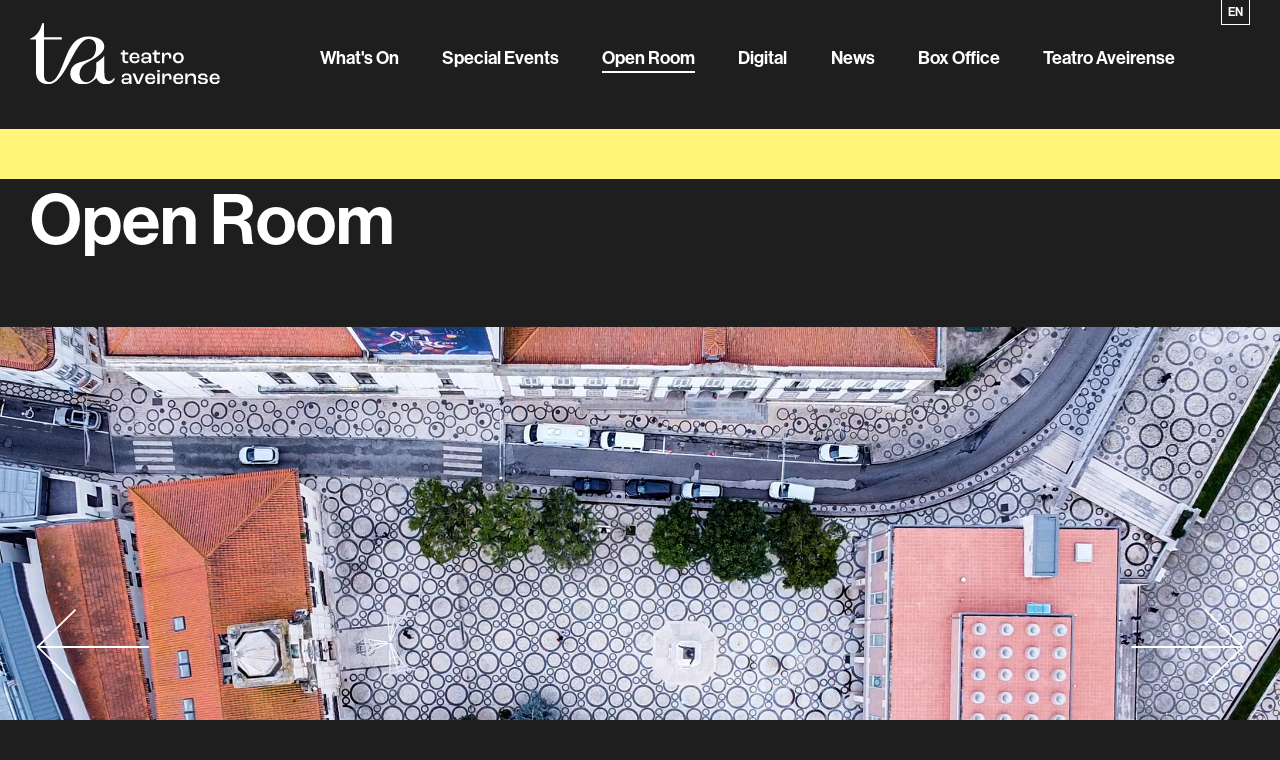

--- FILE ---
content_type: text/html; charset=UTF-8
request_url: https://www.teatroaveirense.pt/en/sala-aberta/
body_size: 2558
content:
<!DOCTYPE html>
<html lang="en">
<head>
<!-- Google tag (gtag.js) -->
<script async src="https://www.googletagmanager.com/gtag/js?id=G-ER30G802VX"></script>
<script>
  window.dataLayer = window.dataLayer || [];
  function gtag(){dataLayer.push(arguments);}
  gtag('js', new Date());

  gtag('config', 'G-ER30G802VX');
</script>

<title>Open Room - Teatro Aveirense</title>
<meta name="Description" content="O Teatro Aveirense foi inaugurado a 5 de março de 1881, numa ocasião assinalada pela presença da companhia do Teatro D. Maria II. Daí em diante, a atividade cultural foi intensa e diversificada, tendo-se inaugurado em 1912 as sessões cinematográficas">
<meta name="Keywords" content="">
		<meta name="Robots" content="all">
		<meta name="Author" content="Teatro Aveirense">
		<meta name="Copyright" content="Teatro Aveirense">
		<meta name="Distribution" content="Global">
		<meta name="Rating" content="General"><meta http-equiv="Content-Type" content="text/html; charset=utf-8">
<meta name="viewport" content="width=device-width">
<meta property="og:type" content="website">
<meta property="og:locale" content="pt_PT">
<meta property="og:title" content="Open Room - Teatro Aveirense">
<meta property="og:description" content="O Teatro Aveirense foi inaugurado a 5 de março de 1881, numa ocasião assinalada pela presença da companhia do Teatro D. Maria II. Daí em diante, a atividade cultural foi intensa e diversificada, tendo-se inaugurado em 1912 as sessões cinematográficas">
<meta property="og:site_name" content="Open Room - ">

<meta name="twitter:site" content="@teatroaveirense">
<meta name="twitter:creator" content="@teatroaveirense">
<meta name="twitter:title" content="Open Room - Teatro Aveirense">
<meta name="twitter:description" content="O Teatro Aveirense foi inaugurado a 5 de março de 1881, numa ocasião assinalada pela presença da companhia do Teatro D. Maria II. Daí em diante, a atividade cultural foi intensa e diversificada, tendo-se inaugurado em 1912 as sessões cinematográficas">


<link rel="stylesheet" type="text/css" href="/css/flexslider.css?v=3">
<link rel="stylesheet" type="text/css" href="/css/reset-min.css">
<link rel="stylesheet" href="https://use.typekit.net/bot6eah.css">
<link rel="stylesheet" type="text/css" href="/css/style.css?v=1">
<script src="//ajax.googleapis.com/ajax/libs/jquery/1.9.1/jquery.min.js"></script>
<script src="/js/jquery.scrollTo-min.js"></script>
<script src="/js/jquery.history.js"></script>
<script src="/js/jquery.cookie.js"></script>
<script src="/js/svg-convert.js"></script>
<!--
<script src="/js/viewport.js"></script>
<script src="/js/jquery.isotope-min.js"></script>
-->

<script>
	var titulo="Teatro Aveirense";
	var wcag_pagina="Photo or video";
	var wcag_pagina_prev="Previous image or video";
	var wcag_pagina_next="Next photo or video";
	var wcag_pagina_de="of";
	var wcag_prev="Previous";
	var wcag_next="Next";
</script>
<script src="/js/funcoes.js?v=11"></script>
</head>
<body>
<a href="#wrap-sala-aberta" class="sr-only sr-only-focusable">Go to Content</a>
<a href="/en/sitemap/" class="sr-only sr-only-focusable">Sitemap</a>
<a aria-label="Ajuda à navegação" href="/en/ajuda-a-navegacao/" class="sr-only sr-only-focusable">Ajuda à navegação</a><div class="loader"></div>
<input type="hidden" name="langid" id="langid" value="2">
<div id="main">
	<div class="header">
				<p class="logo_18"><a title="Go to homepage" href="/en/"><img src="/imagens/galeria/homepage_62ed588198482_1_10.svg" alt="Página inicial Teatro Aveirense"></a></p>
		
		<div class="menu_open_wrap">
			<div class="menu_open">
				<nav id="nav" aria-label="Main Menu">
				  <span></span>
				  <span></span>
				  <span></span>
				  <span></span>
				</nav>
			</div>
		</div>
		
		<nav class="princ" aria-label="Main Menu">
			<ul><li class=""><a  href="/en/programacao/" >What's On</a></li><li class=""><a  href="/en/eventos-especiais/" >Special Events</a></li><li class="sel"><a aria-current="page" href="/en/sala-aberta/" >Open Room</a></li><li class=""><a  href="/en/digital/" >Digital</a></li><li class=""><a  href="/en/noticias/" >News</a></li><li class=""><a  href="/en/bilheteira/" >Box Office</a></li><li class=""><a  href="/en/teatro/" >Teatro Aveirense</a></li></ul>			<div class="lang_wrap">
				<div class="lang_selector">
					<ul class="lang_selector_inner" aria-label="Language selector">
						<li>
							<a aria-label="Switch site language to Portuguese (pt)" href="/pt/sala-aberta/">pt</a></li>
						<li>
							<span aria-current="true">en</span>
						</li>
					</ul>
				</div>
			</div>
		</nav>
		
	</div>
	<nav class="submenu "><ul><li><a  target="_blank"  href=""></a></li></ul></nav>	<main class="wrap_sala-aberta wrap_2 wrap__" id="wrap-sala-aberta">
		<div class="evento_especial_detalhe_wrap margens">
			<article class="detalhe" id="pagina-espacos">
				
				<div class="content-detail">
					<div class="colunas-2">
						<h1 class="titulo_content">Open Room</h1>
											</div>
					<div class="colunas-1">
						<div class="info-inner">
							<div class="topo"></div>
													</div>
					</div>
				</div>
				
									<div class="flexslider" id="flexslider_evento_especial">
					  <div class="load"></div>
					  <ul class="slides" aria-label="Images and Videos Gallery">	
						  <li style="background-image: url(/imagens/espacos/palco_atlas6009bff4ce30f_2_1.jpg);"></li><li style="background-image: url(/imagens/espacos/sala_aberta61f813cc714d4_2_2.jpg);"></li>					  </ul>
					</div>
					
					<script src="/js/jquery.fitvid.js"></script>
					<script defer src="/js/jquery.flexslider.js?v=3"></script>
					<script>
					//$(window).load(function(){
					$(document).ready( function() 
					{
						$("#flexslider_evento_especial").flexslider({
						      animation: "slide",
						      touch: true,
						      controlNav: false, 
						      directionNav: true,
						      animationLoop: true,
						      slideshow: true,
						      slideshowSpeed: 8000,
						      animationSpeed: 500,
						      useCSS: false,
						       prevText: "Previous image or video",
							   nextText: "Next photo or video", 
						      /*smoothHeight: true,*/
						      start: function(slider){
							   slider.find('.load').fadeOut(500);
						    
							}
						  });
					});
					</script>
									<div class="texto_wrap">
										<div class="texto">Teatro Aveirense acknowledges the public space as essential in its activity, defining areas and programming aesthetics appropriate to this framework. In this sense, Pra&ccedil;a da Rep&uacute;blica&nbsp;presents itself as a natural stage, receiving projects which affirm its performance abroad, in a logic that complements its festival calendar: Festival dos Canais (Festival of the Canals), Criatech and Prisma. It starts with the landscape, geography and dialogue with the architecture and classified heritage which surround the building, resulting in cultural creation and enjoyment.<br>
&nbsp;</div>				</div>
				
									<div class="eventos">
						<div class="container estrutura-colunas">
															<div class="programa_item" id="p_" >
										<div class="evento_wrap">
		
		<div class="evento_wrap_header">
						<div class="categoria">
				<div class="categoria-item no-hover"><span class="sr-only">Category&nbsp;</span><span>Music</span></div>
			</div>		</div>
		
		<a href="/en/evento/xtinto-novas-quintas-na-rua/"><div class="img"><img src="/imagens/eventos/xtinto-novas-quintas-na-rua_img669e4154e6b07.jpg" alt=""></div><h2>xtinto</h2></a>	</div>	
								</div>
								

--- FILE ---
content_type: text/css
request_url: https://www.teatroaveirense.pt/css/flexslider.css?v=3
body_size: 749
content:
.flex-container a:active,.flexslider a:active,.flex-container a:focus,.flexslider a:focus {
/* 	outline:none; */
}

.slides,.flex-control-nav,.flex-direction-nav {
	margin:0;
	padding:0;
	list-style:none;
}

.flexslider,.single_size {
	margin:0;
	padding:0;
	height:100%;
}

.flexslider .slides {
	height:100%;
}

.flexslider .slides > li {
	display:none;
	-webkit-backface-visibility:hidden;
	position:relative;
	width:100%;
	height:100%;
	background-size:cover;
	background-position:center center;
	overflow:hidden;
}

.flexslider .slides img {
	width:100%;
	display:block;
}

.flex-pauseplay span {
	text-transform:capitalize;
}

.load {
	height:100%;
	background:url(/images/loading.gif) no-repeat center center;
	position:absolute;
	width:100%;
	z-index:101;
}

.slides:after {
	content:".";
	display:block;
	clear:both;
	visibility:hidden;
	line-height:0;
	height:0;
}

html[xmlns] .slides {
	display:block;
}

* html .slides {
	height:1%;
}

.no-js .slides > li:first-child {
	display:block;
}

.flexslider {
	margin:0;
	position:relative;
	zoom:1;
}

.flex-viewport {
	max-height:2000px;
	-webkit-transition:all 1s ease;
	-moz-transition:all 1s ease;
	transition:all 1s ease;
	height:100%;
}

.flexslider .slides {
	zoom:1;
}

.flex-direction-nav {
	*height:0;
}

.flex-direction-nav a {
	width:115px;
	height:100px;
	margin:0;
	display:block;
	z-index:100;
	cursor:pointer;
	text-indent:-9999px;
	opacity:0;
	-webkit-transition:all .3s ease;
}

.flex-direction-nav .flex-next {
	margin-top:-50px;
	background:url(/images/left.svg) no-repeat;
	position:absolute;
	top:50%;
	background-position:right;
	right:35px;
	opacity:1;
}

.flex-direction-nav .flex-prev {
	margin-top:-50px;
	background:url(/images/right.svg) no-repeat 0 0;
	position:absolute;
	top:50%;
	background-position:left;
	left:35px;
	opacity:1;
}

.flexslider .flex-control-nav {
	width:100%;
	position:absolute;
	bottom:-40px;
	text-align:center;
	z-index:100;
}

.flexslider .flex-control-nav li {
	margin:0;
	display:inline-block;
	zoom:1;
	*display:inline;
	margin-left:10px;
	margin-right:10px;
}

.flexslider .flex-control-paging li a {
	width:20px;
	height:3px;
	display:block;
	background-color:rgba(255,255,255,0.5);
	cursor:pointer;
	text-indent:-9999px;
}

.flexslider .flex-control-paging li a.flex-active {
	background-color:#fff;
	cursor:default;
}

.flexslider_banners li
{
	cursor: pointer;
}


@media only screen and (max-width:767px)
{
	.flex-direction-nav .flex-prev {
		background-size: 50px;
		left: 20px;
	}
	
	.flex-direction-nav .flex-next {
		background-size: 50px;
		right: 20px;
	}
}


--- FILE ---
content_type: text/css
request_url: https://www.teatroaveirense.pt/css/style.css?v=1
body_size: 10842
content:
body, html {
  background-color: #1e1e1e;
  font-family: "neue-haas-grotesk-display", sans-serif;
  color: #fff;
  -webkit-text-size-adjust: 100%;
  margin: 0;
  padding: 0;
  border: none;
  font-size: 15px;
  font-weight: 500;
  -webkit-font-smoothing: antialiased; }

a {
  color: inherit;
  text-decoration: none;
  -moz-transition: all 0.3s ease-out;
  /* WebKit */
  -webkit-transition: all 0.3s ease-out;
  /* Opera */
  -o-transition: all 0.3s ease-out;
  /* Standard */
  transition: all 0.3s ease-out; }

a:hover {
  opacity: 0.5; }

.bold, strong, b {
  font-weight: 600; }

.italic {
  font-style: italic; }

.upper {
  text-transform: uppercase; }

.left {
  float: left; }

.right {
  float: right; }

.clear {
  clear: both; }

.relative {
  position: relative; }

.acenter {
  text-align: center; }

.vertical-align {
  position: relative;
  top: 50%;
  -webkit-transform: translateY(-50%);
  -ms-transform: translateY(-50%);
  transform: translateY(-50%); }

::selection {
  background-color: #fff578; }

textarea,
input[type="text"],
input[type="button"],
input[type="submit"],
input[type="password"],
input[type="date"] {
  -webkit-appearance: none;
  border-radius: 0; }

#main {
  -webkit-box-sizing: border-box;
  -moz-box-sizing: border-box;
  box-sizing: border-box;
  width: 100%;
  position: relative;
  min-height: 100vh; }

#cookie_msg {
  display: none;
  width: 100%;
  position: fixed;
  background-color: #fff578;
  left: 0px;
  bottom: 0px;
  z-index: 99997;
  font-size: 16px;
  color: #1e1e1e;
  line-height: 20px;
  padding-top: 15px;
  padding-bottom: 15px;
  text-align: center; }
  #cookie_msg
a {
    text-decoration: underline; }

.loader, .loader2 {
  position: fixed;
  top: 0px;
  left: 0px;
  width: 100%;
  height: 100%;
  background-color: #1e1e1e;
  background-position: center center;
  background-repeat: no-repeat;
  z-index: 99998;
  background-image: url(/images/loader.png); }

.botao {
  width: 100%;
  height: 65px;
  -webkit-box-sizing: border-box;
  -moz-box-sizing: border-box;
  box-sizing: border-box;
  border: solid 1px #fff;
  text-align: center;
  font-size: 24px;
  text-transform: uppercase;
  line-height: 65px;
  -moz-transition: background-color 0.3s ease-out;
  /* WebKit */
  -webkit-transition: background-color 0.3s ease-out;
  /* Opera */
  -o-transition: background-color 0.3s ease-out;
  /* Standard */
  transition: background-color 0.3s ease-out; }
  .botao:hover {
    background-color: #fff;
    color: #1e1e1e;
    opacity: 1; }
  .botao
a {
    display: block;
    opacity: 1; }

.plus-wrap {
  position: relative;
  padding-top: 30px;
  padding-bottom: 50px; }
  .plus-wrap .plus {
    display: inline-block;
    width: 44px;
    height: 44px;
    background: linear-gradient(#1e1e1e, #1e1e1e), linear-gradient(#1e1e1e, #1e1e1e), white;
    background-position: center;
    background-size: 50% 1px, 1px 50%;
    /*thickness = 2px, length = 50% (22px)*/
    background-repeat: no-repeat;
    border: solid 1px #1e1e1e;
    -webkit-box-sizing: border-box;
    -moz-box-sizing: border-box;
    box-sizing: border-box;
    -moz-transition: background-color 0.3s ease-out;
    /* WebKit */
    -webkit-transition: background-color 0.3s ease-out;
    /* Opera */
    -o-transition: background-color 0.3s ease-out;
    /* Standard */
    transition: background-color 0.3s ease-out; }
    .plus-wrap .plus
a {
      display: block;
      width: 100%;
      height: 100%; }

form .botao {
  background-color: transparent;
  cursor: pointer;
  padding: 0;
  color: #fff; }
  form .botao:disabled {
    opacity: 0.5;
    cursor: default; }
    form .botao:disabled:hover {
      background-color: transparent;
      color: #fff; }

form
.caixa {
  width: 100%;
  height: 65px;
  -webkit-box-sizing: border-box;
  -moz-box-sizing: border-box;
  box-sizing: border-box;
  text-align: center;
  color: #fff;
  background-color: transparent;
  border: solid 1px #fff; }
  form
.caixa::-webkit-input-placeholder {
    /* WebKit, Blink, Edge */
    color: #b1b3b5; }
  form
.caixa:-moz-placeholder {
    /* Mozilla Firefox 4 to 18 */
    color: #b1b3b5;
    opacity: 1; }
  form
.caixa::-moz-placeholder {
    /* Mozilla Firefox 19+ */
    color: #b1b3b5;
    opacity: 1; }
  form
.caixa:-ms-input-placeholder {
    /* Internet Explorer 10-11 */
    color: #b1b3b5; }

.margens {
  padding-left: 30px;
  padding-right: 30px; }
  @media only screen and (max-width: 767px) {
    .margens {
      padding-left: 10px;
      padding-right: 10px; } }

.estrutura-colunas {
  display: -webkit-flex;
  display: -ms-flexbox;
  display: flex;
  -webkit-flex-wrap: wrap;
  -ms-flex-wrap: wrap;
  flex-wrap: wrap; }
  .estrutura-colunas
> div {
    width: calc( ( 100% - (2 * 14px) ) / 3);
    margin-left: 14px; }
    @media all and (-ms-high-contrast: none), (-ms-high-contrast: active) {
      .estrutura-colunas
> div {
        width: calc( ( 100% - (2 * (14px) + 1px) ) / 3); } }
    .estrutura-colunas
> div:nth-child(3n-2) {
      margin-left: 0px; }
  .estrutura-colunas
.botao {
    margin-top: 30px; }

.estrutura-3colunas {
  display: -webkit-flex;
  display: -ms-flexbox;
  display: flex;
  -webkit-flex-wrap: wrap;
  -ms-flex-wrap: wrap;
  flex-wrap: wrap; }
  .estrutura-3colunas
> div {
    width: calc( ( 100% - (2 * 14px) ) / 3);
    margin-left: 14px; }
    @media all and (-ms-high-contrast: none), (-ms-high-contrast: active) {
      .estrutura-3colunas
> div {
        width: calc( ( 100% - (2 * (14px) + 1px) ) / 3); } }
    .estrutura-3colunas
> div:nth-child(3n-2) {
      margin-left: 0px; }

.estrutura-4colunas {
  display: -webkit-flex;
  display: -ms-flexbox;
  display: flex;
  -webkit-flex-wrap: wrap;
  -ms-flex-wrap: wrap;
  flex-wrap: wrap; }
  .estrutura-4colunas
> div {
    width: calc( ( 100% - (3 * 14px) ) / 4);
    margin-left: 14px; }
    @media all and (-ms-high-contrast: none), (-ms-high-contrast: active) {
      .estrutura-4colunas
> div {
        width: calc( ( 100% - (3 * (14px) + 1px) ) / 4); } }
    .estrutura-4colunas
> div:nth-child(4n-3) {
      margin-left: 0px; }
  .estrutura-4colunas
.botao {
    margin-top: 30px; }

.colunas-2 {
  width: calc( 2 * ( ( 100% - (1 * 14px) ) / 3)); }
  @media only screen and (max-width: 1023px) {
    .colunas-2 {
      width: 90%; } }
  @media only screen and (max-width: 767px) {
    .colunas-2 {
      width: 100%; } }

.colunas-1 {
  width: calc( 1 * ( ( 100% - (2 * 14px) ) / 3)); }

h1, h2 {
  font-size: 38px;
  line-height: 42px;
  padding-bottom: 50px;
  text-transform: uppercase; }
  @media only screen and (max-width: 767px) {
    h1, h2 {
      font-size: 32px;
      line-height: 35px; } }
  h1.titulo_content
, h2.titulo_content {
    padding-bottom: 0px;
    text-transform: none; }
  h1.titulo_home
, h2.titulo_home {
    padding-bottom: 20px; }

.acessibilidade h2 {
  padding-bottom: 20px;
  padding-top: 50px; }

.img {
  padding-bottom: 0px; }

.header {
  padding-left: 30px;
  padding-right: 30px;
  -webkit-box-sizing: border-box;
  -moz-box-sizing: border-box;
  box-sizing: border-box;
  padding-top: 35px;
  padding-bottom: 45px;
  position: relative;
  display: -webkit-flex;
  display: -ms-flexbox;
  display: flex;
  -webkit-flex-wrap: wrap;
  -ms-flex-wrap: wrap;
  flex-wrap: wrap;
  align-items: center; }
  @media only screen and (max-width: 1023px) {
    .header {
      padding-top: 30px;
      padding-bottom: 30px; } }
  @media only screen and (max-width: 767px) {
    .header {
      padding-left: 10px;
      padding-right: 10px; } }
  .header
p {
    width: 190px;
    padding-right: 100px;
    position: relative;
    margin-top: -12px; }
    @media only screen and (max-width: 1125px) {
      .header
p {
        width: 170px;
        padding-right: 50px; } }
    @media only screen and (max-width: 1023px) {
      .header
p {
        padding-right: 0px;
        width: 150px; } }
    @media only screen and (max-width: 767px) {
      .header
p {
        width: 150px; } }
    .header
p.logo_13 {
      width: 265px; }
      @media only screen and (max-width: 1125px) {
        .header
p.logo_13 {
          width: 230px; } }
      @media only screen and (max-width: 1023px) {
        .header
p.logo_13 {
          width: 200px; } }
      @media only screen and (max-width: 767px) {
        .header
p.logo_13 {
          width: 200px; } }
    .header
p.logo_14 {
      width: 265px; }
      @media only screen and (max-width: 1125px) {
        .header
p.logo_14 {
          width: 230px; } }
      @media only screen and (max-width: 1023px) {
        .header
p.logo_14 {
          width: 200px; } }
      @media only screen and (max-width: 767px) {
        .header
p.logo_14 {
          width: 200px; } }
    .header
p
img {
      max-width: 100%;
      height: auto;
      display: block; }
  .header
nav.princ {
    width: calc(100% - (265px + 100px)); }
    @media only screen and (max-width: 1125px) {
      .header
nav.princ {
        width: calc(100% - (230px + 50px)); } }
    @media only screen and (max-width: 1023px) {
      .header
nav.princ {
        display: none;
        position: absolute;
        top: 110px;
        background-color: #1e1e1e;
        color: #fff;
        width: 100%;
        left: 0px;
        z-index: 99999; } }
    @media only screen and (max-width: 767px) {
      .header
nav.princ {
        top: 95px; } }
    .header
nav.princ
ul {
      margin: 0;
      padding: 0;
      display: -webkit-flex;
      display: -ms-flexbox;
      display: flex;
      justify-content: space-between;
      font-weight: 600; }
      @media only screen and (max-width: 1023px) {
        .header
nav.princ
ul {
          padding-top: 0px;
          display: block; } }
      .header
nav.princ
ul
li {
        list-style: none;
        font-size: 18px;
        color: #fff;
        -moz-transition: border-bottom-color 0.2s ease-out;
        /* WebKit */
        -webkit-transition: border-bottom-color 0.2s ease-out;
        /* Opera */
        -o-transition: border-bottom-color 0.2s ease-out;
        /* Standard */
        transition: border-bottom-color 0.2s ease-out;
        border-bottom: 2px solid transparent;
        padding-bottom: 2px; }
        @media only screen and (max-width: 1023px) {
          .header
nav.princ
ul
li {
            border-bottom: none;
            display: block;
            border-bottom: solid 1px #fff;
            padding-top: 20px;
            padding-right: 20px;
            text-transform: uppercase;
            font-size: 43px;
            padding-bottom: 15px;
            padding-left: 30px; }
            .header
nav.princ
ul
li:first-child {
              border-top: solid 1px #fff; } }
        @media only screen and (max-width: 767px) {
          .header
nav.princ
ul
li {
            font-size: 32px;
            line-height: 35px; } }
        @media only screen and (max-width: 767px) {
          .header
nav.princ
ul
li {
            padding-left: 10px; } }
        .header
nav.princ
ul
li.sel, .header
nav.princ
ul
li:hover {
          padding-bottom: 2px;
          border-bottom-color: #fff; }
          @media only screen and (max-width: 1023px) {
            .header
nav.princ
ul
li.sel, .header
nav.princ
ul
li:hover {
              padding-bottom: 15px; } }
          .header
nav.princ
ul
li.sel
a
, .header
nav.princ
ul
li:hover
a {
            opacity: 1; }
  .header
.lang_wrap {
    position: absolute;
    top: 0px;
    right: 30px; }
    @media only screen and (max-width: 1023px) {
      .header
.lang_wrap {
        right: 0px; } }
    .header
.lang_wrap
.lang_selector {
      overflow: hidden;
      width: 29px;
      -webkit-box-sizing: border-box;
      -moz-box-sizing: border-box;
      box-sizing: border-box;
      height: 25px;
      border: solid 1px #fff;
      border-top: none;
      -moz-transition: width 0.3s ease-out;
      /* WebKit */
      -webkit-transition: width 0.3s ease-out;
      /* Opera */
      -o-transition: width 0.3s ease-out;
      /* Standard */
      transition: width 0.3s ease-out;
      position: relative;
      text-transform: uppercase; }
      @media only screen and (max-width: 1023px) {
        .header
.lang_wrap
.lang_selector {
          position: relative;
          border: none;
          width: 30px;
          border-left: solid 1px #fff; } }
      .header
.lang_wrap
.lang_selector
.lang_selector_inner {
        position: absolute;
        white-space: nowrap;
        right: 3px;
        list-style: none;
        margin: 0;
        padding: 0; }
        @media only screen and (max-width: 1023px) {
          .header
.lang_wrap
.lang_selector
.lang_selector_inner {
            right: auto;
            position: relative; } }
        .header
.lang_wrap
.lang_selector
.lang_selector_inner
li {
          font-size: 12px;
          line-height: 23px; }
          @media only screen and (max-width: 1023px) {
            .header
.lang_wrap
.lang_selector
.lang_selector_inner
li {
              padding: 0;
              font-size: 14px; } }
          .header
.lang_wrap
.lang_selector
.lang_selector_inner
li a {
            padding-left: 5px; }
            @media only screen and (max-width: 1023px) {
              .header
.lang_wrap
.lang_selector
.lang_selector_inner
li a {
                display: none; } }
            .header
.lang_wrap
.lang_selector
.lang_selector_inner
li a:first-child {
              padding-left: 5px;
              padding-right: 3px; }
              @media only screen and (max-width: 1023px) {
                .header
.lang_wrap
.lang_selector
.lang_selector_inner
li a:first-child {
                  display: block;
                  color: #fff; } }
            .header
.lang_wrap
.lang_selector
.lang_selector_inner
li a:hover {
              opacity: 1;
              text-decoration: underline; }
          .header
.lang_wrap
.lang_selector
.lang_selector_inner
li
span {
            padding-left: 5px;
            padding-right: 3px; }
      .header
.lang_wrap
.lang_selector:hover {
        width: 55px; }
        @media only screen and (max-width: 1023px) {
          .header
.lang_wrap
.lang_selector:hover {
            width: 30px; } }
  .header
.menu_open_wrap {
    display: none; }
    @media only screen and (max-width: 1023px) {
      .header
.menu_open_wrap {
        display: block; } }
    .header
.menu_open_wrap .menu_open {
      width: 35px;
      height: 26px;
      -webkit-transform: rotate(0deg);
      -moz-transform: rotate(0deg);
      -o-transform: rotate(0deg);
      transform: rotate(0deg);
      -webkit-transition: .5s ease-in-out;
      -moz-transition: .5s ease-in-out;
      -o-transition: .5s ease-in-out;
      transition: .5s ease-in-out;
      cursor: pointer;
      position: absolute;
      right: 33px;
      top: 40px;
      z-index: 1030;
      display: block; }
      @media only screen and (max-width: 767px) {
        .header
.menu_open_wrap .menu_open {
          right: 13px; } }
    .header
.menu_open_wrap .menu_open span {
      display: block;
      position: absolute;
      height: 2px;
      width: 100%;
      background: #fff;
      border-radius: 0px;
      opacity: 1;
      left: 0;
      -webkit-transform: rotate(0deg);
      -moz-transform: rotate(0deg);
      -o-transform: rotate(0deg);
      transform: rotate(0deg);
      -webkit-transition: .25s ease-in-out;
      -moz-transition: .25s ease-in-out;
      -o-transition: .25s ease-in-out;
      transition: .25s ease-in-out; }
    .header
.menu_open_wrap .menu_open span:nth-child(1) {
      top: 0px; }
    .header
.menu_open_wrap .menu_open span:nth-child(2), .header
.menu_open_wrap .menu_open span:nth-child(3) {
      top: 12px; }
    .header
.menu_open_wrap
.menu_open span:nth-child(3) {
      box-shadow: none; }
    .header
.menu_open_wrap .menu_open span:nth-child(4) {
      top: 24px;
      width: 100%; }
    .header
.menu_open_wrap .menu_open.open span:nth-child(1) {
      top: 12px;
      width: 0%;
      left: 50%;
      box-shadow: none; }
    .header
.menu_open_wrap .menu_open.open span:nth-child(2) {
      -webkit-transform: rotate(45deg);
      -moz-transform: rotate(45deg);
      -o-transform: rotate(45deg);
      transform: rotate(45deg); }
    .header
.menu_open_wrap .menu_open.open span:nth-child(3) {
      -webkit-transform: rotate(-45deg);
      -moz-transform: rotate(-45deg);
      -o-transform: rotate(-45deg);
      transform: rotate(-45deg); }
    .header
.menu_open_wrap .menu_open.open span:nth-child(4) {
      top: 7px;
      width: 0%;
      left: 50%;
      box-shadow: none; }

.submenu {
  min-height: 50px;
  background-color: #fff578;
  padding-left: 30px;
  overflow-x: scroll;
  -webkit-overflow-scrolling: touch;
  -ms-overflow-style: none;
  overflow: -moz-scrollbars-none;
  scrollbar-width: none; }
  @media only screen and (max-width: 767px) {
    .submenu {
      padding-left: 10px; } }
  .submenu::-webkit-scrollbar {
    height: 0px;
    width: 0px;
    background: transparent;
    display: none; }
  .submenu
ul {
    margin: 0;
    padding: 0;
    text-align: right;
    padding-top: 15px;
    white-space: nowrap; }
    @media only screen and (max-width: 767px) {
      .submenu
ul {
        text-align: left; } }
    .submenu
ul
li {
      font-size: 14px;
      letter-spacing: 0.3px;
      font-weight: 600;
      margin-left: 50px;
      color: #1e1e1e;
      display: inline-block;
      text-transform: uppercase; }
      @media only screen and (max-width: 1099px) {
        .submenu
ul
li {
          margin-left: 30px; } }
      .submenu
ul
li:first-child {
        margin-left: 0px; }
      .submenu
ul
li:last-child {
        padding-right: 30px; }
        @media only screen and (max-width: 767px) {
          .submenu
ul
li:last-child {
            padding-right: 10px; } }
  .submenu.white {
    background-color: transparent;
    border-top: solid 1px #fff;
    border-bottom: solid 1px #fff; }
    .submenu.white
li {
      color: #fff; }

.banners {
  height: calc(100vh - (128px));
  position: relative; }
  .banners #flexslider_banners .slides {
    height: 100%; }
  .banners #flexslider_banners .slides > li {
    -webkit-backface-visibility: hidden;
    position: relative;
    width: 100%;
    height: 100%;
    background-size: cover;
    background-position: center center; }
  .banners
#flexslider_banners .flex-control-nav {
    height: 24px;
    text-align: left;
    bottom: 25px;
    z-index: 9001;
    width: 45%; }
  .banners
#flexslider_banners .flex-control-nav li {
    margin-left: 8px;
    margin-right: 0px; }
    .banners
#flexslider_banners .flex-control-nav li:first-child {
      margin-left: 0px; }
  .banners
#flexslider_banners .flex-control-nav li a {
    width: 24px;
    height: 24px;
    -webkit-border-radius: 24px;
    -moz-border-radius: 24px;
    -o-border-radius: 24px;
    border-radius: 24px; }
  .banners
#flexslider_banners .flex-control-nav li a {
    background-color: transparent;
    border: solid 1px #fff; }
  .banners #flexslider_banners .flex-control-paging li a.flex-active {
    background-color: #fff;
    cursor: default; }
  .banners .video {
    background-position: center center;
    background-repeat: no-repeat;
    background-size: cover;
    position: relative; }
  .banners video, .banners object {
    left: 0;
    position: absolute;
    top: 0;
    object-fit: cover; }
  .banners
.info {
    position: absolute;
    bottom: 40px;
    color: #fff;
    left: 30px;
    font-size: 38px;
    width: 45%;
    text-shadow: 0px 0px 5px rgba(0, 0, 0, 0.5); }
    @media only screen and (max-width: 767px) {
      .banners
.info {
        left: 10px;
        font-size: 25px; } }

#wrap-programacao-section {
  padding-left: 30px;
  padding-right: 30px;
  padding-top: 20px;
  padding-bottom: 20px; }
  @media only screen and (max-width: 767px) {
    #wrap-programacao-section {
      padding-left: 10px;
      padding-right: 10px; } }
  #wrap-programacao-section
h1 {
    padding-bottom: 20px; }
  #wrap-programacao-section
.arquivo_link {
    font-size: 18px;
    margin-top: -10px;
    position: relative;
    padding-bottom: 20px;
    text-transform: uppercase; }
    @media only screen and (max-width: 767px) {
      #wrap-programacao-section
.arquivo_link {
        font-size: 11px;
        margin-top: 10px; } }
    #wrap-programacao-section
.arquivo_link a:hover {
      text-decoration: underline; }
  #wrap-programacao-section
.wrap-programacao-inner {
    display: -webkit-flex;
    display: -ms-flexbox;
    display: flex;
    -webkit-flex-wrap: wrap;
    -ms-flex-wrap: wrap;
    flex-wrap: wrap; }
    #wrap-programacao-section
.wrap-programacao-inner
.categorias-wrap {
      text-align: right;
      flex: 1; }
      @media only screen and (max-width: 1023px) {
        #wrap-programacao-section
.wrap-programacao-inner
.categorias-wrap {
          flex: 1; } }
      @media only screen and (max-width: 767px) {
        #wrap-programacao-section
.wrap-programacao-inner
.categorias-wrap {
          flex: inherit;
          text-align: left; } }
      #wrap-programacao-section
.wrap-programacao-inner
.categorias-wrap
.categorias {
        margin: 0;
        padding: 0;
        margin-left: 120px; }
        @media only screen and (max-width: 1023px) {
          #wrap-programacao-section
.wrap-programacao-inner
.categorias-wrap
.categorias {
            margin-left: 0px;
            margin-bottom: 50px; } }
        #wrap-programacao-section
.wrap-programacao-inner
.categorias-wrap
.categorias
li {
          margin-top: 5px; }
          @media only screen and (max-width: 1023px) {
            #wrap-programacao-section
.wrap-programacao-inner
.categorias-wrap
.categorias
li {
              margin-top: 15px; }
              #wrap-programacao-section
.wrap-programacao-inner
.categorias-wrap
.categorias
li:first-child {
                margin-left: 0px; } }
          @media only screen and (max-width: 767px) {
            #wrap-programacao-section
.wrap-programacao-inner
.categorias-wrap
.categorias
li.categoria-item {
              margin-left: 0px;
              margin-right: 15px; } }

main #eventos_wrap {
  min-height: 60vh;
  position: relative;
  /*
		.pesquisa_sem_resultados
		{
			margin-top: 120px;
		}
*/ }
  @media only screen and (max-width: 1023px) {
    main #eventos_wrap
.estrutura-colunas
> div {
      width: calc( ( 100% - (1 * 14px) ) / 2);
      margin-left: 14px; } }
  @media only screen and (max-width: 1023px) and (max-width: 767px) {
    main #eventos_wrap
.estrutura-colunas
> div {
      width: 100%;
      margin-left: 0px; } }
  @media only screen and (max-width: 1023px) and (max-width: 1023px) {
    main #eventos_wrap
.estrutura-colunas
> div:nth-child(3n-2) {
      margin-left: 14px; } }
  @media only screen and (max-width: 1023px) and (max-width: 767px) {
    main #eventos_wrap
.estrutura-colunas
> div:nth-child(3n-2) {
      margin-left: 0px; } }
  @media only screen and (max-width: 1023px) {
      main #eventos_wrap
.estrutura-colunas
> div:nth-child(2n-1) {
        margin-left: 0px; } }
  main #eventos_wrap .load-events, main #eventos_wrap
.pesquisa_sem_resultados {
    margin-top: 20px;
    text-align: center; }
  main #eventos_wrap
.pesquisa_resultados {
    font-size: 14px;
    padding-bottom: 0px;
    text-align: right;
    text-transform: none; }
  main #eventos_wrap
.resultados {
    margin-top: 30px; }
  main #eventos_wrap
.plus {
    position: absolute;
    left: 50%;
    bottom: 10px;
    transform: translate(-50%, 0%);
    background: linear-gradient(#ffffff, #ffffff), linear-gradient(#ffffff, #ffffff), transparent;
    background-position: center;
    background-size: 50% 1px, 1px 50%;
    /*thickness = 2px, length = 50% (22px)*/
    background-repeat: no-repeat;
    border: solid 1px #ffffff; }
    main #eventos_wrap
.plus:hover {
      background: linear-gradient(#1e1e1e, #1e1e1e), linear-gradient(#1e1e1e, #1e1e1e), #1e1e1e;
      background-color: #fff;
      background-position: center;
      background-size: 50% 1px, 1px 50%;
      /*thickness = 2px, length = 50% (22px)*/
      background-repeat: no-repeat; }

main#wrap-noticias {
  color: #fff578;
  padding-bottom: 100px; }
  main#wrap-noticias
h1 {
    padding-top: 20px; }
  main#wrap-noticias
.container_news
.noticia_item {
    -webkit-box-sizing: border-box;
    -moz-box-sizing: border-box;
    box-sizing: border-box;
    width: 100%;
    padding: 30px;
    border: solid 1px #fff578;
    margin-bottom: 14px; }
    main#wrap-noticias
.container_news
.noticia_item
.noticia_item_inner {
      display: -webkit-flex;
      display: -ms-flexbox;
      display: flex;
      -webkit-flex-wrap: wrap;
      -ms-flex-wrap: wrap;
      flex-wrap: wrap; }
    @media only screen and (max-width: 767px) {
      main#wrap-noticias
.container_news
.noticia_item {
        padding: 10px; } }
    main#wrap-noticias
.container_news
.noticia_item
.img {
      width: 34%; }
      @media all and (-ms-high-contrast: none), (-ms-high-contrast: active) {
        main#wrap-noticias
.container_news
.noticia_item
.img {
          height: 17vw;
          position: relative;
          overflow: hidden; } }
      @media only screen and (max-width: 767px) {
        main#wrap-noticias
.container_news
.noticia_item
.img {
          width: 100%; } }
      main#wrap-noticias
.container_news
.noticia_item
.img
.img-inner {
        position: relative; }
        @media all and (-ms-high-contrast: none), (-ms-high-contrast: active) {
          main#wrap-noticias
.container_news
.noticia_item
.img
.img-inner {
            position: inherit; } }
        main#wrap-noticias
.container_news
.noticia_item
.img
.img-inner
img {
          -webkit-box-sizing: border-box;
          -moz-box-sizing: border-box;
          box-sizing: border-box;
          border: solid 1px #fff578;
          max-width: 100%;
          width: 100%;
          height: 17vw;
          display: block;
          object-fit: cover; }
          @media all and (-ms-high-contrast: none), (-ms-high-contrast: active) {
            main#wrap-noticias
.container_news
.noticia_item
.img
.img-inner
img {
              position: absolute;
              top: 50%;
              left: 50%;
              transform: translate(-50%, -50%);
              height: 17vw;
              width: auto; } }
          @media only screen and (max-width: 767px) {
            main#wrap-noticias
.container_news
.noticia_item
.img
.img-inner
img {
              height: 45vw; } }
        @media all and (-ms-high-contrast: none), (-ms-high-contrast: active) {
          main#wrap-noticias
.container_news
.noticia_item
.img
.img-inner
.img_list_img {
            width: 100%;
            height: auto; } }
        main#wrap-noticias
.container_news
.noticia_item
.img
.img-inner:before {
          -moz-transition: opacity 0.3s ease-out;
          /* WebKit */
          -webkit-transition: opacity 0.3s ease-out;
          /* Opera */
          -o-transition: opacity 0.3s ease-out;
          /* Standard */
          transition: opacity 0.3s ease-out;
          opacity: 0;
          position: absolute;
          height: 100%;
          width: 100%;
          background-color: rgba(255, 245, 120, 0.5);
          content: ' '; }
    main#wrap-noticias
.container_news
.noticia_item
.noticia_inner {
      flex: 1;
      margin-left: 14px; }
      @media only screen and (max-width: 767px) {
        main#wrap-noticias
.container_news
.noticia_item
.noticia_inner {
          margin-left: 0px;
          margin-top: 40px; } }
      main#wrap-noticias
.container_news
.noticia_item
.noticia_inner
.noticia_inner-inner {
        height: 90%;
        width: 70%;
        overflow: hidden; }
        @media only screen and (max-width: 1023px) {
          main#wrap-noticias
.container_news
.noticia_item
.noticia_inner
.noticia_inner-inner {
            width: 90%; } }
        @media only screen and (max-width: 767px) {
          main#wrap-noticias
.container_news
.noticia_item
.noticia_inner
.noticia_inner-inner {
            width: 100%;
            overflow: visible;
            height: auto; } }
        main#wrap-noticias
.container_news
.noticia_item
.noticia_inner
.noticia_inner-inner .data {
          font-size: 22px;
          line-height: 27px;
          text-transform: uppercase; }
        main#wrap-noticias
.container_news
.noticia_item
.noticia_inner
.noticia_inner-inner h3, main#wrap-noticias
.container_news
.noticia_item
.noticia_inner
.noticia_inner-inner
h2 {
          font-size: 36px;
          line-height: 40px;
          text-transform: none;
          padding-bottom: 0px; }
          @media only screen and (max-width: 767px) {
            main#wrap-noticias
.container_news
.noticia_item
.noticia_inner
.noticia_inner-inner h3, main#wrap-noticias
.container_news
.noticia_item
.noticia_inner
.noticia_inner-inner
h2 {
              font-size: 32px;
              line-height: 35px; } }
        main#wrap-noticias
.container_news
.noticia_item
.noticia_inner
.noticia_inner-inner
.resumo {
          padding-top: 15px;
          font-size: 16px;
          line-height: 20px; }
          main#wrap-noticias
.container_news
.noticia_item
.noticia_inner
.noticia_inner-inner
.resumo a {
            text-decoration: underline;
            color: inherit !important; }
      main#wrap-noticias
.container_news
.noticia_item
.noticia_inner
.mais_info {
        padding-top: 5px; }
        @media only screen and (max-width: 767px) {
          main#wrap-noticias
.container_news
.noticia_item
.noticia_inner
.mais_info {
            padding-top: 50px;
            margin-bottom: 20px; } }
        main#wrap-noticias
.container_news
.noticia_item
.noticia_inner
.mais_info
span {
          text-transform: uppercase;
          font-size: 15px;
          text-decoration: underline; }
      main#wrap-noticias
.container_news
.noticia_item
.noticia_inner
h3
a:hover {
        opacity: 1; }
    main#wrap-noticias
.container_news
.noticia_item:hover .img .img-inner:before {
      opacity: 1; }
  main#wrap-noticias
.detalhe .detalhe-inner .img
img {
    max-height: 450px;
    object-fit: cover; }

main#wrap-digital {
  padding-bottom: 40px; }
  main#wrap-digital
h1 {
    padding-top: 20px;
    /*
			padding-top: 50px;
			padding-bottom: 40px;
*/ }
  @media only screen and (max-width: 1023px) {
    main#wrap-digital
.container_digital
> div {
      width: calc( ( 100% - (2 * 14px) ) / 3);
      margin-left: 14px; } }
  @media only screen and (max-width: 1023px) and (max-width: 767px) {
    main#wrap-digital
.container_digital
> div {
      margin-left: 0px;
      width: 100%; } }
  @media only screen and (max-width: 1023px) {
      main#wrap-digital
.container_digital
> div:nth-child(4n-3) {
        margin-left: 14px; } }
    @media only screen and (max-width: 1023px) and (max-width: 767px) {
      main#wrap-digital
.container_digital
> div:nth-child(4n-3) {
        margin-left: 0px; } }
  @media only screen and (max-width: 1023px) {
      main#wrap-digital
.container_digital
> div:nth-child(3n-2) {
        margin-left: 0px; } }
  main#wrap-digital
.container_digital
.digital_item {
    margin-bottom: 60px; }
    main#wrap-digital
.container_digital
.digital_item .img {
      width: 100%; }
    main#wrap-digital
.container_digital
.digital_item .img-inner {
      position: relative; }
      main#wrap-digital
.container_digital
.digital_item .img-inner
img {
        width: 100%;
        max-width: 100%;
        display: block;
        height: 13vw;
        border: solid 1px #fff;
        object-fit: cover; }
        @media only screen and (max-width: 1023px) {
          main#wrap-digital
.container_digital
.digital_item .img-inner
img {
            height: 18vw; } }
        @media only screen and (max-width: 767px) {
          main#wrap-digital
.container_digital
.digital_item .img-inner
img {
            height: 45vw; } }
      main#wrap-digital
.container_digital
.digital_item .img-inner:before {
        -moz-transition: opacity 0.3s ease-out;
        /* WebKit */
        -webkit-transition: opacity 0.3s ease-out;
        /* Opera */
        -o-transition: opacity 0.3s ease-out;
        /* Standard */
        transition: opacity 0.3s ease-out;
        opacity: 0;
        position: absolute;
        height: 100%;
        width: 100%;
        background-color: rgba(255, 255, 255, 0.5);
        content: ' '; }
    main#wrap-digital
.container_digital
.digital_item h3, main#wrap-digital
.container_digital
.digital_item
h2 {
      font-size: 40px;
      line-height: 46px;
      margin-top: 15px;
      padding-bottom: 0px;
      text-transform: none; }
      @media only screen and (max-width: 767px) {
        main#wrap-digital
.container_digital
.digital_item h3, main#wrap-digital
.container_digital
.digital_item
h2 {
          font-size: 32px;
          line-height: 35px; } }
      main#wrap-digital
.container_digital
.digital_item h3
a
:hover
, main#wrap-digital
.container_digital
.digital_item
h2
a:hover {
        opacity: 1; }
    main#wrap-digital
.container_digital
.digital_item
.subtitulo {
      font-size: 22px;
      line-height: 26px; }
    main#wrap-digital
.container_digital
.digital_item
.resumo {
      margin-top: 20px;
      font-size: 16px;
      line-height: 20px; }
    main#wrap-digital
.container_digital
.digital_item:hover .img .img-inner:before {
      opacity: 1; }

main
.home-noticias {
  background-color: #fff578;
  padding-bottom: 50px;
  padding-top: 50px;
  overflow: hidden; }
  main
.home-noticias
h2 {
    padding-left: 30px;
    color: #1e1e1e;
    padding-bottom: 20px; }
    @media only screen and (max-width: 767px) {
      main
.home-noticias
h2 {
        padding-left: 10px; } }
  main
.home-noticias
.slideshow_wrap
.slideshow_inner {
    padding-left: 30px;
    padding-right: 30px; }
    @media only screen and (max-width: 767px) {
      main
.home-noticias
.slideshow_wrap
.slideshow_inner {
        padding-left: 10px;
        padding-right: 10px; } }
    main
.home-noticias
.slideshow_wrap
.slideshow_inner
.slider-item {
      color: #1e1e1e; }
      main
.home-noticias
.slideshow_wrap
.slideshow_inner
.slider-item
.slider-item-inner
.img_inner {
        position: relative;
        display: block; }
        main
.home-noticias
.slideshow_wrap
.slideshow_inner
.slider-item
.slider-item-inner
.img_inner:before {
          -moz-transition: opacity 0.3s ease-out;
          /* WebKit */
          -webkit-transition: opacity 0.3s ease-out;
          /* Opera */
          -o-transition: opacity 0.3s ease-out;
          /* Standard */
          transition: opacity 0.3s ease-out;
          opacity: 0;
          position: absolute;
          height: 100%;
          width: 100%;
          background-color: rgba(255, 245, 120, 0.5);
          content: ' '; }
        main
.home-noticias
.slideshow_wrap
.slideshow_inner
.slider-item
.slider-item-inner
.img_inner
img {
          max-width: 100%;
          height: 18vw;
          width: 100%;
          object-fit: cover; }
        main
.home-noticias
.slideshow_wrap
.slideshow_inner
.slider-item
.slider-item-inner
.img_inner:hover {
          opacity: 1; }
          main
.home-noticias
.slideshow_wrap
.slideshow_inner
.slider-item
.slider-item-inner
.img_inner:hover:before {
            opacity: 0; }
      main
.home-noticias
.slideshow_wrap
.slideshow_inner
.slider-item
.slider-item-inner-info
.img-mobile {
        display: none; }
        @media only screen and (max-width: 767px) {
          main
.home-noticias
.slideshow_wrap
.slideshow_inner
.slider-item
.slider-item-inner-info
.img-mobile {
            display: block; } }
        main
.home-noticias
.slideshow_wrap
.slideshow_inner
.slider-item
.slider-item-inner-info
.img-mobile
img {
          width: 100%;
          max-width: 100%;
          display: block;
          height: auto;
          margin-bottom: 25px; }
      main
.home-noticias
.slideshow_wrap
.slideshow_inner
.slider-item
.slider-item-inner-info
h3 {
        font-size: 36px;
        line-height: 40px; }
      main
.home-noticias
.slideshow_wrap
.slideshow_inner
.slider-item
.slider-item-inner-info
.data {
        font-size: 22px;
        line-height: 25px; }
      main
.home-noticias
.slideshow_wrap
.slideshow_inner
.slider-item
.slider-item-inner-info
.resumo {
        font-size: 14px;
        line-height: 20px;
        padding-top: 10px; }
      main
.home-noticias
.slideshow_wrap
.slideshow_inner
.slider-item
.slider-item-inner-info
.mais_info {
        padding-top: 15px; }
        main
.home-noticias
.slideshow_wrap
.slideshow_inner
.slider-item
.slider-item-inner-info
.mais_info
span {
          text-transform: uppercase;
          font-size: 15px;
          text-decoration: underline; }
  main
.home-noticias .slick-prev, main
.home-noticias
.slick-next {
    bottom: -81px;
    right: 30px;
    background-color: transparent; }
    @media only screen and (max-width: 767px) {
      main
.home-noticias .slick-prev, main
.home-noticias
.slick-next {
        right: 10px; } }
    main
.home-noticias .slick-prev
svg
polygon, main
.home-noticias .slick-prev
svg
path, main
.home-noticias
.slick-next
svg polygon, main
.home-noticias
.slick-next
svg path {
      fill: #1e1e1e;
      mask: none; }
  main
.home-noticias
.slick-prev {
    left: 30px; }
    @media only screen and (max-width: 767px) {
      main
.home-noticias
.slick-prev {
        left: 10px; } }
  main
.home-noticias
.navegacao {
    padding-left: 30px;
    padding-right: 30px;
    padding-top: 40px;
    padding-bottom: 40px;
    position: relative; }
    @media only screen and (max-width: 767px) {
      main
.home-noticias
.navegacao {
        padding-left: 10px;
        padding-right: 10px; } }
    main
.home-noticias
.navegacao
svg polygon, main
.home-noticias
.navegacao
svg path {
      fill: #1e1e1e;
      mask: none; }
  main
.home-noticias
.plus {
    position: absolute;
    left: 50%;
    top: 40px;
    transform: translate(-50%, 0%);
    background: linear-gradient(#1e1e1e, #1e1e1e), linear-gradient(#1e1e1e, #1e1e1e), #fff578;
    background-position: center;
    background-size: 50% 1px, 1px 50%;
    /*thickness = 2px, length = 50% (22px)*/
    background-repeat: no-repeat;
    border: solid 1px #1e1e1e;
    width: 44px;
    height: 44px;
    -webkit-box-sizing: border-box;
    -moz-box-sizing: border-box;
    box-sizing: border-box; }
    main
.home-noticias
.plus a {
      display: block;
      width: 100%;
      height: 100%; }
    main
.home-noticias
.plus:hover {
      background: linear-gradient(#fff578, #fff578), linear-gradient(#fff578, #fff578), #1e1e1e;
      background-position: center;
      background-size: 50% 1px, 1px 50%;
      /*thickness = 2px, length = 50% (22px)*/
      background-repeat: no-repeat; }

main
.texto-page {
  padding-bottom: 100px; }
  main
.texto-page
h1 {
    padding-top: 20px;
    padding-bottom: 20px; }
  main
.texto-page
.submenu_texto ul {
    margin: 0;
    padding: 0; }
    main
.texto-page
.submenu_texto ul
li {
      list-style: none;
      margin-left: 130px;
      display: inline-block;
      font-size: 18px;
      line-height: 22px;
      letter-spacing: 0.3px;
      text-transform: uppercase;
      font-weight: 600; }
      @media only screen and (max-width: 1023px) {
        main
.texto-page
.submenu_texto ul
li {
          margin-left: 0px;
          min-width: 120px;
          margin-bottom: 10px; } }
      main
.texto-page
.submenu_texto ul
li:first-child {
        margin-left: 0px; }
      main
.texto-page
.submenu_texto ul
li:hover
span
, main
.texto-page
.submenu_texto ul
li.sel
span {
        border-bottom: 2px solid #fff; }
      main
.texto-page
.submenu_texto ul
li a:hover {
        opacity: 1; }
  main
.texto-page
.detalhe {
    margin-top: 50px; }
    main
.texto-page
.detalhe .content-detail {
      display: -webkit-flex;
      display: -ms-flexbox;
      display: flex;
      -webkit-flex-wrap: wrap;
      -ms-flex-wrap: wrap;
      flex-wrap: wrap;
      margin-bottom: 40px; }
      @media only screen and (max-width: 1023px) {
        main
.texto-page
.detalhe .content-detail .colunas-2 {
          width: 100%; } }
      main
.texto-page
.detalhe .content-detail
.colunas-1 {
        margin-left: 14px;
        flex-grow: 1;
        align-self: flex-end; }
        @media only screen and (max-width: 1023px) {
          main
.texto-page
.detalhe .content-detail
.colunas-1 {
            margin-left: 0px;
            margin-top: 50px; } }
      main
.texto-page
.detalhe .content-detail
.img
img {
        max-width: 100%;
        width: 100%;
        height: auto;
        display: block; }
      main
.texto-page
.detalhe .content-detail .resumo, main
.texto-page
.detalhe .content-detail h2, main
.texto-page
.detalhe .content-detail
h3 {
        font-size: 16px;
        line-height: 20px;
        padding-bottom: 0px;
        text-transform: none; }
      main
.texto-page
.detalhe .content-detail
.margin-adjust {
        margin-left: 0px; }
    main
.texto-page
.detalhe
.texto {
      width: 100%;
      font-size: 30px;
      line-height: 42px; }
      @media only screen and (max-width: 767px) {
        main
.texto-page
.detalhe
.texto {
          font-size: 18px;
          line-height: 24px; } }
      main
.texto-page
.detalhe
.texto
ul {
        margin: 0;
        padding: 0;
        font-size: 0px; }
        main
.texto-page
.detalhe
.texto
ul
li {
          list-style: none;
          font-size: 28px;
          line-height: 33px;
          display: inline-block;
          width: calc( ( 100% - (2 * 14px) ) / 3);
          margin-left: 14px;
          vertical-align: top; }
          @media only screen and (max-width: 1023px) {
            main
.texto-page
.detalhe
.texto
ul
li {
              width: 100%;
              margin-left: 0px;
              margin-top: 30px; }
              main
.texto-page
.detalhe
.texto
ul
li:first-child {
                margin-top: 0px; } }
          @media only screen and (max-width: 767px) {
            main
.texto-page
.detalhe
.texto
ul
li {
              font-size: 21px;
              line-height: 28px; } }
          main
.texto-page
.detalhe
.texto
ul
li:nth-child(3n-2) {
            margin-left: 0px; }
  main
.texto-page
.items_lista {
    font-size: 26px;
    line-height: 30px; }
    @media only screen and (max-width: 767px) {
      main
.texto-page
.items_lista {
        font-size: 19px;
        line-height: 26px; } }
    main
.texto-page
.items_lista .content-detail {
      margin-bottom: 70px; }
      main
.texto-page
.items_lista .content-detail:last-child {
        margin-bottom: 0px; }
      main
.texto-page
.items_lista .content-detail
h2 {
        font-weight: 600;
        text-transform: uppercase;
        margin-bottom: 3px;
        padding-bottom: 0px; }
      main
.texto-page
.items_lista .content-detail
h3 {
        font-weight: 600;
        text-transform: uppercase;
        margin-bottom: 3px;
        padding-bottom: 0px; }
      main
.texto-page
.items_lista .content-detail .colunas-1 {
        align-self: flex-start !important; }
      main
.texto-page
.items_lista .content-detail
.item {
        position: relative;
        display: block; }
        main
.texto-page
.items_lista .content-detail
.item:before {
          -moz-transition: opacity 0.3s ease-out;
          /* WebKit */
          -webkit-transition: opacity 0.3s ease-out;
          /* Opera */
          -o-transition: opacity 0.3s ease-out;
          /* Standard */
          transition: opacity 0.3s ease-out;
          opacity: 0;
          position: absolute;
          height: 100%;
          width: 100%;
          background-color: rgba(255, 255, 255, 0.5);
          content: ' '; }
        main
.texto-page
.items_lista .content-detail
.item:hover {
          opacity: 1; }
          main
.texto-page
.items_lista .content-detail
.item:hover:before {
            opacity: 1; }
  main
.texto-page
.texto-inner {
    display: -webkit-flex;
    display: -ms-flexbox;
    display: flex;
    -webkit-flex-wrap: wrap;
    -ms-flex-wrap: wrap;
    flex-wrap: wrap; }
    main
.texto-page
.texto-inner
.texto.texto-ficheiros {
      width: 50%; }
      @media only screen and (max-width: 767px) {
        main
.texto-page
.texto-inner
.texto.texto-ficheiros {
          width: 100%; } }
    main
.texto-page
.texto-inner
.ficheiros-wrap {
      width: 50%;
      -webkit-box-sizing: border-box;
      -moz-box-sizing: border-box;
      box-sizing: border-box;
      padding-left: 14px; }
      @media only screen and (max-width: 767px) {
        main
.texto-page
.texto-inner
.ficheiros-wrap {
          width: 100%;
          padding-left: 0px;
          margin-top: 30px; } }
      main
.texto-page
.texto-inner
.ficheiros-wrap
.titulo_tecnica {
        font-size: 32px;
        line-height: 38px;
        font-weight: bold;
        text-transform: uppercase; }
        @media only screen and (max-width: 767px) {
          main
.texto-page
.texto-inner
.ficheiros-wrap
.titulo_tecnica {
            font-size: 21px;
            line-height: 28px; } }
      main
.texto-page
.texto-inner
.ficheiros-wrap .ficheiros {
        margin-top: 0px; }
        main
.texto-page
.texto-inner
.ficheiros-wrap .ficheiros
li {
          font-size: 28px;
          line-height: 33px;
          font-weight: 500;
          margin-top: 7px; }
          @media only screen and (max-width: 767px) {
            main
.texto-page
.texto-inner
.ficheiros-wrap .ficheiros
li {
              font-size: 21px;
              line-height: 28px; } }
          main
.texto-page
.texto-inner
.ficheiros-wrap .ficheiros
li:first-child {
            margin-top: 0px; }
          main
.texto-page
.texto-inner
.ficheiros-wrap .ficheiros
li
a {
            text-decoration: underline; }
  main
.texto-page
.galeria-wrap {
    margin-top: 100px; }
    @media only screen and (max-width: 767px) {
      main
.texto-page
.galeria-wrap {
        margin-top: 70px; } }
    main
.texto-page
.galeria-wrap
ul {
      margin: 0;
      padding: 0;
      font-size: 0px; }
      main
.texto-page
.galeria-wrap
ul
li {
        list-style: none;
        display: inline-block;
        width: calc( ( 100% - (2 * 14px) ) / 3);
        margin-left: 14px;
        margin-bottom: 14px;
        vertical-align: top;
        position: relative; }
        @media only screen and (max-width: 1023px) {
          main
.texto-page
.galeria-wrap
ul
li {
            width: calc( ( 100% - (1 * 14px) ) / 2); } }
        @media only screen and (max-width: 767px) {
          main
.texto-page
.galeria-wrap
ul
li {
            width: 100%;
            margin-left: 0px; } }
        main
.texto-page
.galeria-wrap
ul
li:nth-child(3n-2) {
          margin-left: 0px; }
          @media only screen and (max-width: 1023px) {
            main
.texto-page
.galeria-wrap
ul
li:nth-child(3n-2) {
              margin-left: 14px; } }
          @media only screen and (max-width: 767px) {
            main
.texto-page
.galeria-wrap
ul
li:nth-child(3n-2) {
              margin-left: 0px; } }
        @media only screen and (max-width: 1023px) {
          main
.texto-page
.galeria-wrap
ul
li:nth-child(2n-1) {
            margin-left: 0; } }
        main
.texto-page
.galeria-wrap
ul
li
img {
          max-width: 100%;
          width: 100%;
          display: block;
          height: 19vw;
          object-fit: cover; }
          @media only screen and (max-width: 1023px) {
            main
.texto-page
.galeria-wrap
ul
li
img {
              height: 25vw; } }
          @media only screen and (max-width: 767px) {
            main
.texto-page
.galeria-wrap
ul
li
img {
              height: 45vw; } }
        main
.texto-page
.galeria-wrap
ul
li a {
          position: relative;
          display: block; }
          main
.texto-page
.galeria-wrap
ul
li a:before {
            -moz-transition: opacity 0.3s ease-out;
            /* WebKit */
            -webkit-transition: opacity 0.3s ease-out;
            /* Opera */
            -o-transition: opacity 0.3s ease-out;
            /* Standard */
            transition: opacity 0.3s ease-out;
            opacity: 0;
            position: absolute;
            height: 100%;
            width: 100%;
            background-color: rgba(255, 255, 255, 0.5);
            content: ' '; }
        main
.texto-page
.galeria-wrap
ul
li
a:hover {
          opacity: 1; }
          main
.texto-page
.galeria-wrap
ul
li
a:hover:before {
            opacity: 1; }

main.wrap_10
.detalhe
.texto, main.wrap_9
.detalhe
.texto, main.wrap_7
.detalhe .texto {
  width: 80%; }
  @media only screen and (max-width: 1023px) {
    main.wrap_10
.detalhe
.texto, main.wrap_9
.detalhe
.texto, main.wrap_7
.detalhe .texto {
      width: 90%; } }
  @media only screen and (max-width: 767px) {
    main.wrap_10
.detalhe
.texto, main.wrap_9
.detalhe
.texto, main.wrap_7
.detalhe .texto {
      width: 100%; } }
  main.wrap_10
.detalhe
.texto.texto-ficheiros
, main.wrap_9
.detalhe
.texto.texto-ficheiros
, main.wrap_7
.detalhe .texto.texto-ficheiros {
    width: 80%; }

main.wrap_10
.detalhe
.ficheiros-wrap
, main.wrap_9
.detalhe
.ficheiros-wrap
, main.wrap_7
.detalhe
.ficheiros-wrap {
  width: 20%;
  -webkit-box-sizing: border-box;
  -moz-box-sizing: border-box;
  box-sizing: border-box;
  padding-left: 14px; }

main.wrap_11 .detalhe
.texto {
  font-size: 24px;
  line-height: 34px; }
  main.wrap_11 .detalhe
.texto strong, main.wrap_11 .detalhe
.texto
b {
    font-size: 28px;
    line-height: 32px; }
  main.wrap_11 .detalhe
.texto
ul {
    margin-top: 30px; }

main.wrap_13 .texto {
  font-size: 22px !important;
  line-height: 28px !important; }

main.wrap_13 strong, main.wrap_13
bold {
  font-size: 28px;
  line-height: 32px; }

main.wrap_12 .colunas-1 {
  font-size: 22px;
  line-height: 28px; }

main.wrap_12
h2 {
  font-size: 28px;
  line-height: 32px; }

main.wrap_politica-de-privacidade
h2 {
  padding-bottom: 0px;
  text-transform: none;
  font-size: 16px;
  line-height: 20px; }

main.wrap_arquivo
#search {
  position: relative;
  margin-top: 7px; }
  main.wrap_arquivo
#search .caixa {
    width: 50%;
    height: 36px;
    border: none;
    border-bottom: solid 1px #fff;
    margin-left: 14px;
    -webkit-box-sizing: border-box;
    -moz-box-sizing: border-box;
    box-sizing: border-box;
    padding-left: 5px;
    padding-right: 30px;
    text-align: left; }
    @media only screen and (max-width: 1023px) {
      main.wrap_arquivo
#search .caixa {
        width: 46%; } }
    @media only screen and (max-width: 767px) {
      main.wrap_arquivo
#search .caixa {
        margin-left: 0px;
        width: 100%;
        margin-top: 10px; } }
  main.wrap_arquivo
#search
select {
    margin: 0;
    margin-left: 14px;
    -webkit-border-radius: 0px;
    -moz-border-radius: 0px;
    border-radius: 0px;
    background: #1e1e1e;
    color: #fff;
    border: none;
    display: inline-block;
    -webkit-appearance: none;
    -moz-appearance: none;
    appearance: none;
    cursor: pointer;
    font-size: 15px !important;
    min-width: 50px;
    padding-left: 10px;
    padding-right: 30px;
    height: 36px;
    background-image: url(/images/bullet.svg);
    background-position: 95% center;
    background-repeat: no-repeat;
    background-size: 12px;
    border: solid 1px #fff;
    -webkit-box-sizing: border-box;
    -moz-box-sizing: border-box;
    box-sizing: border-box; }
    @media only screen and (max-width: 767px) {
      main.wrap_arquivo
#search
select {
        margin-left: 0px;
        margin-right: 20px; } }
    main.wrap_arquivo
#search
select
option {
      color: #fff; }
  main.wrap_arquivo
#search
label {
    position: absolute;
    margin-top: -25px;
    margin-left: 16px;
    text-transform: capitalize; }
    @media only screen and (max-width: 767px) {
      main.wrap_arquivo
#search
label {
        display: none; } }
  main.wrap_arquivo
#search
button {
    padding: 0;
    padding: 0;
    background-color: transparent;
    border: none;
    cursor: pointer;
    position: absolute;
    right: 0px;
    top: 3px; }
    @media only screen and (max-width: 767px) {
      main.wrap_arquivo
#search
button {
        top: auto;
        bottom: 5px; } }

@media only screen and (max-width: 1023px) {
  main.wrap_arquivo
.categorias-wrap {
    flex: 1 !important; } }

@media only screen and (max-width: 767px) {
  main.wrap_arquivo
.categorias-wrap {
    width: 100% !important;
    flex: auto !important; } }

main
.small_text {
  font-size: 16px;
  line-height: 20px; }

main.wrap_2
.content-detail {
  display: -webkit-flex;
  display: -ms-flexbox;
  display: flex;
  -webkit-flex-wrap: wrap;
  -ms-flex-wrap: wrap;
  flex-wrap: wrap;
  /*
		    .subtitulo
		    {
			    margin-top: 30px;
			    font-size: 60px;
			    line-height: 66px;
			    
				@media only screen and (max-width:767px)
				{
					 font-size: 25px;
					 line-height: 30px;
				}
		    }
*/ }
  main.wrap_2
.content-detail
.colunas-1 {
    margin-left: 14px;
    flex-grow: 1; }
    @media only screen and (max-width: 767px) {
      main.wrap_2
.content-detail
.colunas-1 {
        margin-left: 0px; } }
  main.wrap_2
.content-detail
h1 {
    width: 90%;
    font-size: 70px;
    line-height: 78px;
    font-weight: 600; }
    @media only screen and (max-width: 767px) {
      main.wrap_2
.content-detail
h1 {
        width: 100%;
        font-size: 32px;
        line-height: 35px; } }
  main.wrap_2
.content-detail
.info-inner {
    display: -webkit-flex;
    display: -ms-flexbox;
    display: flex;
    flex-direction: column;
    height: 100%;
    /*
			    
			    .bilhetes
			    {
				    @media only screen and (max-width:767px)
					{
						margin-top: 45px;	
					}
			    }
*/ }
    main.wrap_2
.content-detail
.info-inner
.topo {
      flex-grow: 1;
      text-align: right;
      /*
				    @media only screen and (max-width:767px)
					{
						text-align: left;
						margin-top: 40px;	
						
						p.categoria-item
						{
							&:first-child
							{
								margin-left: 0px;
							}
						}
					}
				    
				    .categoria-item{
						&:hover
						{
							background-color: transparent;
							color: #fff!important;
						}
					}
*/ }

main.wrap_2
#flexslider_evento_especial {
  margin-top: 70px;
  width: calc(100vw - var(--scrollbarWidth));
  margin-left: calc( -1 * 30px );
  margin-bottom: 50px; }
  @media only screen and (max-width: 767px) {
    main.wrap_2
#flexslider_evento_especial {
      margin-left: calc( -1 * 10px ); } }
  main.wrap_2
#flexslider_evento_especial
.slides {
    height: 50vw; }

main.wrap_2
.texto_wrap {
  width: 80%;
  margin-top: 30px; }
  @media only screen and (max-width: 1023px) {
    main.wrap_2
.texto_wrap {
      width: 90%; } }
  @media only screen and (max-width: 767px) {
    main.wrap_2
.texto_wrap {
      width: 100%; } }
  main.wrap_2
.texto_wrap .texto {
    font-size: 32px;
    line-height: 38px; }
    @media only screen and (max-width: 767px) {
      main.wrap_2
.texto_wrap .texto {
        font-size: 21px;
        line-height: 25px; } }
  main.wrap_2
.texto_wrap
.resumo {
    font-size: 60px;
    line-height: 66px;
    font-weight: 600;
    margin-bottom: 35px; }
    @media only screen and (max-width: 767px) {
      main.wrap_2
.texto_wrap
.resumo {
        font-size: 25px;
        line-height: 30px; } }

main.wrap_2
.ficha_tecnica_wrap
ul {
  margin: 0;
  padding: 0;
  margin-top: 70px;
  font-size: 0px; }
  @media only screen and (max-width: 767px) {
    main.wrap_2
.ficha_tecnica_wrap
ul {
      margin-top: 40px; } }
  main.wrap_2
.ficha_tecnica_wrap
ul
li {
    font-size: 16px;
    line-height: 19px;
    list-style: none;
    display: inline-block;
    width: calc( ( 100% - (2 * 14px) ) / 3);
    margin-left: 14px;
    vertical-align: top; }
    main.wrap_2
.ficha_tecnica_wrap
ul
li:nth-child(3n-2) {
      margin-left: 0px; }
    @media only screen and (max-width: 767px) {
      main.wrap_2
.ficha_tecnica_wrap
ul
li {
        width: 100%;
        margin-left: 0px;
        margin-top: 20px; } }

main.wrap_2
.eventos {
  margin-top: 100px; }
  @media only screen and (max-width: 1023px) {
    main.wrap_2
.eventos
.estrutura-colunas
> div {
      width: calc( ( 100% - (1 * 14px) ) / 2);
      margin-left: 14px; } }
  @media only screen and (max-width: 1023px) and (max-width: 767px) {
    main.wrap_2
.eventos
.estrutura-colunas
> div {
      width: 100%;
      margin-left: 0px; } }
  @media only screen and (max-width: 1023px) and (max-width: 1023px) {
    main.wrap_2
.eventos
.estrutura-colunas
> div:nth-child(3n-2) {
      margin-left: 14px; } }
  @media only screen and (max-width: 1023px) and (max-width: 767px) {
    main.wrap_2
.eventos
.estrutura-colunas
> div:nth-child(3n-2) {
      margin-left: 0px; } }
  @media only screen and (max-width: 1023px) {
      main.wrap_2
.eventos
.estrutura-colunas
> div:nth-child(2n-1) {
        margin-left: 0px; } }

main#wrap-sala-aberta {
  padding-bottom: 100px; }

main#wrap-eventos-especiais {
  padding-bottom: 100px; }
  @media only screen and (max-width: 1023px) {
    main#wrap-eventos-especiais
.estrutura-3colunas
> div {
      width: calc( ( 100% - (1 * 14px) ) / 2); } }
  @media only screen and (max-width: 1023px) and (max-width: 767px) {
    main#wrap-eventos-especiais
.estrutura-3colunas
> div {
      width: 100%;
      margin-left: 0px; } }
  @media only screen and (max-width: 1023px) {
      main#wrap-eventos-especiais
.estrutura-3colunas
> div:nth-child(3n-2) {
        margin-left: 14px; } }
    @media only screen and (max-width: 1023px) and (max-width: 767px) {
      main#wrap-eventos-especiais
.estrutura-3colunas
> div:nth-child(3n-2) {
        margin-left: 0px; } }
  @media only screen and (max-width: 1023px) {
      main#wrap-eventos-especiais
.estrutura-3colunas
> div:nth-child(2n-1) {
        margin-left: 0px; } }
  main#wrap-eventos-especiais
h1 {
    padding-top: 20px; }
  main#wrap-eventos-especiais
.evento_especial_detalhe_wrap .content-detail {
    display: -webkit-flex;
    display: -ms-flexbox;
    display: flex;
    -webkit-flex-wrap: wrap;
    -ms-flex-wrap: wrap;
    flex-wrap: wrap; }
    main#wrap-eventos-especiais
.evento_especial_detalhe_wrap .content-detail
.colunas-1 {
      margin-left: 14px;
      flex-grow: 1; }
      @media only screen and (max-width: 767px) {
        main#wrap-eventos-especiais
.evento_especial_detalhe_wrap .content-detail
.colunas-1 {
          margin-left: 0px; } }
    main#wrap-eventos-especiais
.evento_especial_detalhe_wrap .content-detail
h1 {
      width: 90%;
      font-size: 70px;
      line-height: 78px;
      font-weight: 600; }
      @media only screen and (max-width: 767px) {
        main#wrap-eventos-especiais
.evento_especial_detalhe_wrap .content-detail
h1 {
          width: 100%;
          font-size: 32px;
          line-height: 35px; } }
    main#wrap-eventos-especiais
.evento_especial_detalhe_wrap .content-detail
.subtitulo {
      margin-top: 30px;
      font-size: 60px;
      line-height: 66px; }
      @media only screen and (max-width: 767px) {
        main#wrap-eventos-especiais
.evento_especial_detalhe_wrap .content-detail
.subtitulo {
          font-size: 25px;
          line-height: 30px; } }
    main#wrap-eventos-especiais
.evento_especial_detalhe_wrap .content-detail
.info-inner {
      display: -webkit-flex;
      display: -ms-flexbox;
      display: flex;
      flex-direction: column;
      height: 100%; }
      main#wrap-eventos-especiais
.evento_especial_detalhe_wrap .content-detail
.info-inner
.topo {
        flex-grow: 1;
        text-align: right; }
        @media only screen and (max-width: 767px) {
          main#wrap-eventos-especiais
.evento_especial_detalhe_wrap .content-detail
.info-inner
.topo {
            text-align: left;
            margin-top: 40px; }
            main#wrap-eventos-especiais
.evento_especial_detalhe_wrap .content-detail
.info-inner
.topo
p.categoria-item:first-child {
              margin-left: 0px; } }
        main#wrap-eventos-especiais
.evento_especial_detalhe_wrap .content-detail
.info-inner
.topo .categoria-item:hover {
          background-color: transparent;
          color: #fff !important; }
      @media only screen and (max-width: 767px) {
        main#wrap-eventos-especiais
.evento_especial_detalhe_wrap .content-detail
.info-inner
.bilhetes {
          margin-top: 45px; } }
  main#wrap-eventos-especiais
.evento_especial_detalhe_wrap
#flexslider_evento_especial {
    margin-top: 70px;
    width: calc(100vw - var(--scrollbarWidth));
    margin-left: calc( -1 * 30px );
    margin-bottom: 50px; }
    @media only screen and (max-width: 767px) {
      main#wrap-eventos-especiais
.evento_especial_detalhe_wrap
#flexslider_evento_especial {
        margin-left: calc( -1 * 10px ); } }
    main#wrap-eventos-especiais
.evento_especial_detalhe_wrap
#flexslider_evento_especial
.slides {
      height: 50vw; }
  main#wrap-eventos-especiais
.evento_especial_detalhe_wrap
.texto_wrap {
    width: 80%;
    margin-top: 30px; }
    @media only screen and (max-width: 1023px) {
      main#wrap-eventos-especiais
.evento_especial_detalhe_wrap
.texto_wrap {
        width: 90%; } }
    @media only screen and (max-width: 767px) {
      main#wrap-eventos-especiais
.evento_especial_detalhe_wrap
.texto_wrap {
        width: 100%; } }
    main#wrap-eventos-especiais
.evento_especial_detalhe_wrap
.texto_wrap .texto {
      font-size: 32px;
      line-height: 38px; }
      @media only screen and (max-width: 767px) {
        main#wrap-eventos-especiais
.evento_especial_detalhe_wrap
.texto_wrap .texto {
          font-size: 21px;
          line-height: 25px; } }
    main#wrap-eventos-especiais
.evento_especial_detalhe_wrap
.texto_wrap
.resumo {
      font-size: 60px;
      line-height: 66px;
      font-weight: 600;
      margin-bottom: 35px; }
      @media only screen and (max-width: 767px) {
        main#wrap-eventos-especiais
.evento_especial_detalhe_wrap
.texto_wrap
.resumo {
          font-size: 25px;
          line-height: 30px; } }
  main#wrap-eventos-especiais
.evento_especial_detalhe_wrap
.ficha_tecnica_wrap
ul {
    margin: 0;
    padding: 0;
    margin-top: 70px;
    font-size: 0px; }
    @media only screen and (max-width: 767px) {
      main#wrap-eventos-especiais
.evento_especial_detalhe_wrap
.ficha_tecnica_wrap
ul {
        margin-top: 40px; } }
    main#wrap-eventos-especiais
.evento_especial_detalhe_wrap
.ficha_tecnica_wrap
ul
li {
      font-size: 16px;
      line-height: 19px;
      list-style: none;
      display: inline-block;
      width: calc( ( 100% - (2 * 14px) ) / 3);
      margin-left: 14px;
      vertical-align: top; }
      main#wrap-eventos-especiais
.evento_especial_detalhe_wrap
.ficha_tecnica_wrap
ul
li:nth-child(3n-2) {
        margin-left: 0px; }
      @media only screen and (max-width: 767px) {
        main#wrap-eventos-especiais
.evento_especial_detalhe_wrap
.ficha_tecnica_wrap
ul
li {
          width: 100%;
          margin-left: 0px;
          margin-top: 20px; } }
  main#wrap-eventos-especiais
.evento_especial_detalhe_wrap
.eventos {
    margin-top: 100px; }
    @media only screen and (max-width: 1023px) {
      main#wrap-eventos-especiais
.evento_especial_detalhe_wrap
.eventos
.estrutura-colunas
> div {
        width: calc( ( 100% - (1 * 14px) ) / 2);
        margin-left: 14px; } }
  @media only screen and (max-width: 1023px) and (max-width: 767px) {
    main#wrap-eventos-especiais
.evento_especial_detalhe_wrap
.eventos
.estrutura-colunas
> div {
      width: 100%;
      margin-left: 0px; } }
  @media only screen and (max-width: 1023px) and (max-width: 1023px) {
    main#wrap-eventos-especiais
.evento_especial_detalhe_wrap
.eventos
.estrutura-colunas
> div:nth-child(3n-2) {
      margin-left: 14px; } }
  @media only screen and (max-width: 1023px) and (max-width: 767px) {
    main#wrap-eventos-especiais
.evento_especial_detalhe_wrap
.eventos
.estrutura-colunas
> div:nth-child(3n-2) {
      margin-left: 0px; } }
    @media only screen and (max-width: 1023px) {
        main#wrap-eventos-especiais
.evento_especial_detalhe_wrap
.eventos
.estrutura-colunas
> div:nth-child(2n-1) {
          margin-left: 0px; } }

main
.container {
  display: -webkit-flex;
  display: -ms-flexbox;
  display: flex;
  -webkit-flex-wrap: wrap;
  -ms-flex-wrap: wrap;
  flex-wrap: wrap; }
  main
.container
.programa_item {
    -webkit-box-sizing: border-box;
    -moz-box-sizing: border-box;
    box-sizing: border-box;
    border: solid 1px #fff;
    margin-bottom: 14px;
    min-height: 35vw; }
    main
.container
.programa_item
div {
      width: auto;
      margin-left: 0px; }
    main
.container
.programa_item
.evento_wrap {
      padding-top: 20px;
      padding-left: 30px;
      padding-right: 30px;
      padding-bottom: 20px; }
      @media only screen and (max-width: 767px) {
        main
.container
.programa_item
.evento_wrap {
          padding-left: 10px;
          padding-right: 10px; } }
      main
.container
.programa_item
.evento_wrap
.img {
        position: relative;
        border: solid 1px #fff; }
        main
.container
.programa_item
.evento_wrap
.img
img {
          max-width: 100%;
          width: 100%;
          height: 17vw;
          display: block;
          object-fit: cover; }
          @media only screen and (max-width: 1023px) {
            main
.container
.programa_item
.evento_wrap
.img
img {
              height: 22vw; } }
          @media only screen and (max-width: 767px) {
            main
.container
.programa_item
.evento_wrap
.img
img {
              height: 45vw; } }
        main
.container
.programa_item
.evento_wrap
.img:before {
          -moz-transition: opacity 0.3s ease-out;
          /* WebKit */
          -webkit-transition: opacity 0.3s ease-out;
          /* Opera */
          -o-transition: opacity 0.3s ease-out;
          /* Standard */
          transition: opacity 0.3s ease-out;
          opacity: 0;
          position: absolute;
          height: 100%;
          width: 100%;
          background-color: rgba(255, 255, 255, 0.5);
          content: ' '; }
      main
.container
.programa_item
.evento_wrap
.evento_wrap_header {
        padding-bottom: 15px;
        display: -webkit-flex;
        display: -ms-flexbox;
        display: flex; }
        main
.container
.programa_item
.evento_wrap
.evento_wrap_header .data {
          font-size: 30px;
          line-height: 35px; }
        main
.container
.programa_item
.evento_wrap
.evento_wrap_header
.categoria {
          flex: 1;
          text-align: right;
          margin-left: 20px; }
      main
.container
.programa_item
.evento_wrap h3, main
.container
.programa_item
.evento_wrap
h2 {
        font-size: 38px;
        line-height: 44px;
        padding-top: 20px;
        text-transform: none;
        padding-bottom: 0px; }
        @media only screen and (max-width: 767px) {
          main
.container
.programa_item
.evento_wrap h3, main
.container
.programa_item
.evento_wrap
h2 {
            font-size: 32px;
            line-height: 35px; } }
        main
.container
.programa_item
.evento_wrap h3
span
, main
.container
.programa_item
.evento_wrap
h2
span {
          display: block;
          font-size: 24px;
          text-transform: uppercase;
          text-decoration: underline; }
      main
.container
.programa_item
.evento_wrap
.pais {
        font-size: 12px;
        line-height: 14px;
        padding-top: 5px; }
      main
.container
.programa_item
.evento_wrap
.ano_txt_pesquisa {
        margin-top: 7px; }
      main
.container
.programa_item
.evento_wrap
.resumo {
        font-size: 20px;
        line-height: 30px; }
    main
.container
.programa_item:hover .evento_wrap .img:before {
      opacity: 1; }

main
.container-2colunas .programa_item {
  min-height: 40vw;
  position: relative; }
  main
.container-2colunas .programa_item
.evento_wrap {
    position: relative;
    z-index: 90; }
    main
.container-2colunas .programa_item
.evento_wrap
.img
img {
      height: 27vw !important; }
      @media only screen and (max-width: 767px) {
        main
.container-2colunas .programa_item
.evento_wrap
.img
img {
          height: 44vw !important; } }
  main
.container-2colunas .programa_item
.filter_evento_especial {
    position: absolute;
    top: 0px;
    left: 0px;
    width: 100%;
    height: 100%; }

main
.detalhe {
  margin-top: 0px; }
  main
.detalhe
.back {
    display: inline-block;
    height: 60px;
    border: solid 1px #fff578;
    border-bottom: none;
    -webkit-box-sizing: border-box;
    -moz-box-sizing: border-box;
    box-sizing: border-box; }
    main
.detalhe
.back
.arrow {
      padding-top: 10px;
      padding-left: 30px;
      padding-right: 30px; }
      @media only screen and (max-width: 767px) {
        main
.detalhe
.back
.arrow {
          padding-left: 10px;
          padding-right: 10px; } }
      main
.detalhe
.back
.arrow
img {
        max-width: 100%;
        height: auto;
        display: block; }
  main
.detalhe
.detalhe-inner {
    border: solid 1px #fff578;
    padding-bottom: 80px; }
    @media all and (-ms-high-contrast: none), (-ms-high-contrast: active) {
      main
.detalhe
.detalhe-inner {
        margin-bottom: 100px; } }
    main
.detalhe
.detalhe-inner
h1 {
      font-size: 52px;
      line-height: 58px; }
      @media only screen and (max-width: 767px) {
        main
.detalhe
.detalhe-inner
h1 {
          margin-top: 50px;
          font-size: 32px;
          line-height: 35px; } }
    main
.detalhe
.detalhe-inner
.h1 {
      font-size: 52px;
      line-height: 58px; }
      @media only screen and (max-width: 767px) {
        main
.detalhe
.detalhe-inner
.h1 {
          margin-top: 50px;
          font-size: 32px;
          line-height: 35px; } }
    main
.detalhe
.detalhe-inner
.data {
      margin-top: 5px;
      font-size: 15px;
      line-height: 18px;
      margin-bottom: 70px; }
      @media only screen and (max-width: 767px) {
        main
.detalhe
.detalhe-inner
.data {
          margin-top: 15px;
          margin-bottom: 50px; } }
    main
.detalhe
.detalhe-inner
.texto {
      width: 90%;
      font-size: 26px;
      line-height: 39px; }
      @media only screen and (max-width: 767px) {
        main
.detalhe
.detalhe-inner
.texto {
          font-size: 18px;
          line-height: 24px;
          width: 100%; } }
      main
.detalhe
.detalhe-inner
.texto
a {
        text-decoration: underline;
        color: inherit !important; }
    main
.detalhe
.detalhe-inner
.img_apoios {
      width: 80%;
      margin-top: 30px; }
      main
.detalhe
.detalhe-inner
.img_apoios
img {
        max-width: 100%;
        height: auto;
        display: block; }
    main
.detalhe
.detalhe-inner
.img {
      -webkit-box-sizing: border-box;
      -moz-box-sizing: border-box;
      box-sizing: border-box;
      border: solid 1px #fff578;
      margin-bottom: 45px; }
      main
.detalhe
.detalhe-inner
.img
img {
        max-width: 100%;
        height: auto;
        width: 100%;
        display: block; }
    main
.detalhe
.detalhe-inner
.subcontent
.img_wrap {
      margin-top: 50px; }
      main
.detalhe
.detalhe-inner
.subcontent
.img_wrap
img {
        -webkit-box-sizing: border-box;
        -moz-box-sizing: border-box;
        box-sizing: border-box;
        border: solid 1px #fff578;
        max-width: 100%;
        height: auto;
        display: block; }
    main
.detalhe
.detalhe-inner
.subcontent
.texto {
      margin-top: 50px; }
    main
.detalhe
.detalhe-inner
.news-info {
      display: -webkit-flex;
      display: -ms-flexbox;
      display: flex;
      justify-content: space-between; }
      @media only screen and (max-width: 767px) {
        main
.detalhe
.detalhe-inner
.news-info {
          display: block; } }
      main
.detalhe
.detalhe-inner
.news-info
.news-info-inner {
        width: 50%; }
        @media only screen and (max-width: 767px) {
          main
.detalhe
.detalhe-inner
.news-info
.news-info-inner {
            width: 100%; } }
      main
.detalhe
.detalhe-inner
.news-info
.titulo_content {
        margin-right: 50px; }
        @media only screen and (max-width: 767px) {
          main
.detalhe
.detalhe-inner
.news-info
.titulo_content {
            margin-right: 0px;
            width: 100%; } }
      main
.detalhe
.detalhe-inner
.news-info
h2 {
        margin-top: 20px;
        width: 50%; }
        @media only screen and (max-width: 767px) {
          main
.detalhe
.detalhe-inner
.news-info
h2 {
            width: 100%; } }
  main
.detalhe
.share {
    padding-top: 100px; }
  main
.detalhe
.info {
    display: -webkit-flex;
    display: -ms-flexbox;
    display: flex; }
    @media only screen and (max-width: 1023px) {
      main
.detalhe
.info {
        -webkit-flex-wrap: wrap;
        -ms-flex-wrap: wrap;
        flex-wrap: wrap; } }
    main
.detalhe
.info .img_wrap, main
.detalhe
.info
.details {
      width: 50%; }
      @media only screen and (max-width: 1023px) {
        main
.detalhe
.info .img_wrap, main
.detalhe
.info
.details {
          width: 100%; } }
    @media only screen and (max-width: 1023px) {
      main
.detalhe
.info
.img_wrap {
        order: 2;
        margin-top: 60px; } }
  @media only screen and (max-width: 1023px) and (max-width: 767px) {
    main
.detalhe
.info
.img_wrap {
      margin-top: 50px; } }
    @media only screen and (max-width: 1023px) {
      main
.detalhe
.info
.details {
        order: 1;
        margin-left: 0px !important; } }
  main
.detalhe
.creditos {
    font-size: 12px;
    margin-top: 5px; }

main#wrap-digital .detalhe {
  position: relative; }
  main#wrap-digital .detalhe .back {
    border-color: #fff; }
    main#wrap-digital .detalhe .back
.arrow
svg polygon, main#wrap-digital .detalhe .back
.arrow
svg path {
      fill: #fff;
      mask: none; }
  main#wrap-digital .detalhe .detalhe-inner {
    border-color: #fff; }
  main#wrap-digital .detalhe
.img {
    border-color: #fff; }
  main#wrap-digital .detalhe
.subcontent
.img_wrap {
    border-color: #fff; }

main#wrap-evento {
  padding-bottom: 100px; }
  main#wrap-evento
.detalhe .detalhe-inner .img
img {
    max-height: 450px;
    object-fit: cover; }

main
.evento_detalhe_wrap .detalhe {
  position: relative; }
  main
.evento_detalhe_wrap .detalhe .back {
    border-color: #fff; }
    main
.evento_detalhe_wrap .detalhe .back
.arrow
svg polygon, main
.evento_detalhe_wrap .detalhe .back
.arrow
svg path {
      fill: #fff;
      mask: none; }
  main
.evento_detalhe_wrap .detalhe
h2 {
    padding-bottom: 0px; }
  main
.evento_detalhe_wrap .detalhe .detalhe-inner {
    border-color: #fff; }
    main
.evento_detalhe_wrap .detalhe .detalhe-inner
.categorias_wrap {
      -webkit-box-sizing: border-box;
      -moz-box-sizing: border-box;
      box-sizing: border-box;
      min-height: 60px;
      text-align: right;
      padding-top: 6px;
      padding-bottom: 6px; }
      main
.evento_detalhe_wrap .detalhe .detalhe-inner
.categorias_wrap
.categoria-item {
        margin-top: 6px; }
    main
.evento_detalhe_wrap .detalhe .detalhe-inner
.img {
      border-color: #fff;
      margin-bottom: 0px; }
    main
.evento_detalhe_wrap .detalhe .detalhe-inner
.details {
      margin-left: 14px; }
      main
.evento_detalhe_wrap .detalhe .detalhe-inner
.details
h1 {
        margin-top: 0px;
        width: 90%; }
        @media only screen and (max-width: 767px) {
          main
.evento_detalhe_wrap .detalhe .detalhe-inner
.details
h1 {
            width: 100%; } }
      main
.evento_detalhe_wrap .detalhe .detalhe-inner
.details
.resumo {
        font-size: 22px;
        margin-top: 5px; }
    main
.evento_detalhe_wrap .detalhe .detalhe-inner
.horarios_wrap {
      margin-top: 30px; }
      main
.evento_detalhe_wrap .detalhe .detalhe-inner
.horarios_wrap
.horarios {
        margin: 0;
        padding: 0; }
        main
.evento_detalhe_wrap .detalhe .detalhe-inner
.horarios_wrap
.horarios
li {
          list-style: none;
          margin-top: 15px; }
    main
.evento_detalhe_wrap .detalhe .detalhe-inner
.content-detail {
      margin-top: 60px; }
      @media only screen and (max-width: 767px) {
        main
.evento_detalhe_wrap .detalhe .detalhe-inner
.content-detail {
          margin-top: 50px; } }
      @media only screen and (max-width: 1023px) {
        main
.evento_detalhe_wrap .detalhe .detalhe-inner
.content-detail
.colunas-1 {
          width: 100%; } }
      main
.evento_detalhe_wrap .detalhe .detalhe-inner
.content-detail .texto {
        width: 100%; }
    main
.evento_detalhe_wrap .detalhe .detalhe-inner
.horarios_txt {
      font-size: 30px;
      line-height: 34px; }
      @media only screen and (max-width: 767px) {
        main
.evento_detalhe_wrap .detalhe .detalhe-inner
.horarios_txt {
          font-size: 22px;
          line-height: 24px; } }
      main
.evento_detalhe_wrap .detalhe .detalhe-inner
.horarios_txt.single {
        margin-top: 30px; }
    main
.evento_detalhe_wrap .detalhe .detalhe-inner
.bt_online {
      margin-bottom: 50px; }
      main
.evento_detalhe_wrap .detalhe .detalhe-inner
.bt_online.nomobile {
        margin-top: 30px;
        margin-bottom: 10px; }
    main
.evento_detalhe_wrap .detalhe .detalhe-inner
.subcontent .img_wrap {
      width: 100%;
      border-color: #fff; }

main
.ficha_tecnica {
  font-size: 14px;
  line-height: 20px;
  letter-spacing: 0.3px; }
  @media only screen and (max-width: 1023px) {
    main
.ficha_tecnica {
      margin-top: 50px; } }
  main
.ficha_tecnica
h2 {
    font-size: 14px;
    line-height: 20px; }

main
.ficheiros {
  margin: 0;
  padding: 0;
  margin-top: 30px; }
  main
.ficheiros
li {
    margin-top: 10px;
    list-style: none;
    display: block;
    font-size: 14px;
    line-height: 16px;
    font-weight: 600; }

main
.error_page {
  text-align: center;
  font-size: 14px;
  padding-top: 150px;
  min-height: 30vh; }

main#wrap-sitemap {
  padding-bottom: 100px; }
  main#wrap-sitemap h2 {
    text-transform: none;
    padding-bottom: 10px; }
  main#wrap-sitemap
ul {
    margin: 0;
    padding: 0;
    margin-left: 30px;
    margin-bottom: 30px; }
    main#wrap-sitemap
ul li {
      font-size: 18px;
      line-height: 26px; }
      main#wrap-sitemap
ul li
ul {
        margin-left: 40px; }

.categoria-item {
  -webkit-box-sizing: border-box;
  -moz-box-sizing: border-box;
  box-sizing: border-box;
  display: inline-block;
  min-height: 36px;
  border: solid 1px #fff;
  margin-left: 15px;
  line-height: 22px;
  font-size: 15px;
  padding-top: 7px;
  text-transform: uppercase;
  position: relative;
  -moz-transition: background-color 0.3s ease-out;
  /* WebKit */
  -webkit-transition: background-color 0.3s ease-out;
  /* Opera */
  -o-transition: background-color 0.3s ease-out;
  /* Standard */
  transition: background-color 0.3s ease-out; }
  .categoria-item:hover, .categoria-item.sel {
    background-color: #fff;
    color: #1e1e1e; }
  .categoria-item
a {
    padding-left: 8px;
    padding-right: 8px;
    display: block;
    height: 100%; }
    .categoria-item
a:hover {
      opacity: 1; }
  .categoria-item
span {
    padding-left: 8px;
    padding-right: 8px;
    white-space: nowrap; }
  .categoria-item
.sr-only {
    text-transform: lowercase !important; }
  .categoria-item.no-hover:hover {
    background-color: transparent;
    color: #fff; }

.share_wrap {
  margin-left: 0px;
  padding-left: 0px; }
  .share_wrap
li {
    display: inline-block !important;
    font-size: 18px;
    margin-left: 70px; }
    .share_wrap
li:first-child {
      margin-left: 0px; }
    .share_wrap
li .at-icon-wrapper, .share_wrap
li
img {
      display: none; }
    .share_wrap
li
a {
      float: none !important; }

footer {
  -webkit-box-sizing: border-box;
  -moz-box-sizing: border-box;
  box-sizing: border-box;
  padding-left: 30px;
  padding-right: 30px; }
  @media only screen and (max-width: 767px) {
    footer {
      padding-left: 10px;
      padding-right: 10px; } }
  footer.border {
    border-top: solid 1px #fff; }
  footer
.w50 {
    width: 50%;
    margin-left: 0px !important; }
  footer
.footer-inner {
    padding-top: 50px;
    padding-bottom: 50px;
    font-size: 18px;
    line-height: 24px; }
    footer
.footer-inner strong, footer
.footer-inner
b {
      font-weight: 600; }
    footer
.footer-inner
form .botao {
      margin-top: 15px; }
  footer
.logo {
    margin-top: 50px;
    display: -webkit-flex;
    display: -ms-flexbox;
    display: flex;
    -webkit-flex-wrap: wrap;
    -ms-flex-wrap: wrap;
    flex-wrap: wrap;
    align-items: center; }
    @media only screen and (max-width: 1023px) {
      footer
.logo {
        justify-content: space-between; } }
    footer
.logo
.logo_cinemas {
      margin-left: 35px;
      margin-bottom: 20px; }
      @media only screen and (max-width: 1099px) {
        footer
.logo
.logo_cinemas {
          margin-left: 20px; } }
      @media only screen and (max-width: 1023px) {
        footer
.logo
.logo_cinemas {
          margin-left: 0px; } }
    footer
.logo .aveiro24 {
      margin-left: 35px;
      margin-bottom: 0px; }
      @media only screen and (max-width: 1099px) {
        footer
.logo .aveiro24 {
          margin-left: 20px; } }
      @media only screen and (max-width: 1023px) {
        footer
.logo .aveiro24 {
          margin-left: 0px; } }
    footer
.logo
.logo_rtcp {
      margin-left: 75px;
      margin-bottom: 0px; }
      @media only screen and (max-width: 1099px) {
        footer
.logo
.logo_rtcp {
          margin-left: 50px; } }
      @media only screen and (max-width: 1023px) {
        footer
.logo
.logo_rtcp {
          margin-left: 0px; } }
    @media only screen and (max-width: 1023px) {
      footer
.logo {
        text-align: center; } }
  footer
.socials_wrap {
    align-self: flex-end; }
    footer
.socials_wrap
.socials {
      margin: 0;
      padding: 0;
      float: right; }
      @media only screen and (max-width: 1023px) {
        footer
.socials_wrap
.socials {
          position: relative;
          text-align: center;
          margin-top: 70px;
          float: none; } }
      footer
.socials_wrap
.socials
li {
        display: inline-block;
        list-style: none;
        margin-left: 15px; }
        @media only screen and (max-width: 1023px) {
          footer
.socials_wrap
.socials
li {
            margin-left: 50px; } }
        footer
.socials_wrap
.socials
li:first-child {
          margin-left: 0px; }
  @media only screen and (max-width: 1023px) {
    footer
.estrutura-colunas {
      display: block; }
      footer
.estrutura-colunas
> div {
        width: 100%;
        margin-left: 0px;
        margin-top: 80px; }
        footer
.estrutura-colunas
> div:first-child {
          margin-top: 0px; } }
  footer
.agenda_dw {
    margin-top: 50px !important; }
  @media all and (-ms-high-contrast: none), (-ms-high-contrast: active) {
    footer img {
      height: 100%; } }
  footer
.rodape_links {
    display: -webkit-flex;
    display: -ms-flexbox;
    display: flex;
    -webkit-flex-wrap: wrap;
    -ms-flex-wrap: wrap;
    flex-wrap: wrap;
    justify-content: space-between;
    font-size: 13px;
    margin-bottom: 20px; }
    footer
.rodape_links
.sign {
      order: 1; }
      @media only screen and (max-width: 767px) {
        footer
.rodape_links
.sign {
          order: 2; } }
    footer
.rodape_links
ul {
      margin: 0;
      padding: 0;
      order: 2; }
      @media only screen and (max-width: 767px) {
        footer
.rodape_links
ul {
          order: 1;
          margin-bottom: 10px; } }
      footer
.rodape_links
ul li {
        list-style: none;
        margin-left: 20px;
        display: inline-block; }
        footer
.rodape_links
ul li:first-child {
          margin-left: 0px; }

.template .h1 {
  padding-bottom: 0px; }

.template
h1 {
  font-size: 30px;
  line-height: 35px;
  font-weight: 800;
  margin-bottom: 30px; }
  @media only screen and (max-width: 767px) {
    .template
h1 {
      font-size: 25px;
      line-height: 30px; } }

.template
img {
  max-width: 100%;
  height: auto; }

@media only screen and (max-width: 1023px) {
  .template
.colunas-1 {
    width: 100%; }
  .template
.colunas-2 {
    width: 100%; } }

.template
.ficheiros {
  margin: 0;
  padding: 0; }
  .template
.ficheiros
li {
    list-style: none;
    text-decoration: none;
    font-size: 18px;
    line-height: 25px;
    margin-top: 10px;
    font-weight: normal; }
    .template
.ficheiros
li:first-child {
      margin-top: 0px; }

.template1 {
  padding-top: 60px; }
  @media only screen and (max-width: 767px) {
    .template1 {
      padding-top: 30px; } }
  .template1
.data {
    margin-bottom: 0px !important;
    font-size: 28px !important;
    line-height: 32px !important;
    margin-top: 0px !important; }
    @media only screen and (max-width: 767px) {
      .template1
.data {
        padding-top: 30px; } }

.template2 {
  padding-top: 50px; }
  @media only screen and (max-width: 767px) {
    .template2 {
      padding-top: 20px; } }
  .template2
.texto {
    font-size: 16px;
    line-height: 24px; }

.template3 {
  padding-top: 60px; }
  @media only screen and (max-width: 767px) {
    .template3 {
      padding-top: 30px; } }
  .template3
.texto {
    font-size: 16px;
    line-height: 24px; }
  .template3
.colunas-2 {
    width: 50%; }
    .template3
.colunas-2 .texto {
      width: 95% !important; }
  .template3
.colunas-1 {
    width: 50%; }

.template4 {
  padding-top: 60px;
  padding-bottom: 30px; }
  @media only screen and (max-width: 767px) {
    .template4 {
      padding-top: 30px;
      padding-bottom: 20px; } }
  .template4 .texto-destaque {
    font-size: 32px !important;
    line-height: 38px !important; }
    @media only screen and (max-width: 767px) {
      .template4 .texto-destaque {
        font-size: 21px !important;
        line-height: 28px !important; } }
  .template4
.texto_wrap {
    width: 80%; }
    @media only screen and (max-width: 1023px) {
      .template4
.texto_wrap {
        width: 90%; } }
    @media only screen and (max-width: 767px) {
      .template4
.texto_wrap {
        width: 100%; } }

.template9 {
  padding-top: 60px; }
  @media only screen and (max-width: 767px) {
    .template9 {
      padding-top: 30px; } }
  .template9
.texto {
    font-size: 16px;
    line-height: 24px; }

.template5 {
  padding-top: 60px;
  padding-bottom: 30px; }
  @media only screen and (max-width: 767px) {
    .template5 {
      padding-top: 40px; } }
  .template5
.flexslider_gal {
    width: 50%; }
    .template5
.flexslider_gal .slides
li {
      padding-top: 30px; }
  .template5.full
.flexslider_gal {
    width: 100%; }

.template6 {
  padding-top: 60px; }
  @media only screen and (max-width: 767px) {
    .template6 {
      padding-top: 40px; } }
  .template6
p.titulo {
    font-weight: 600;
    font-size: 18px;
    line-height: 25px; }

#loadmoreajaxloader {
  margin-top: 20px;
  display: none;
  text-align: center; }

.error {
  color: #ff0000; }

.hide {
  display: none !important; }

.mobile {
  display: none; }

.nomobile {
  display: block; }

.videoWrapper {
  position: relative;
  padding-bottom: 56.25%;
  /* 16:9 */
  padding-top: 25px;
  height: 0; }

.videoWrapper iframe {
  position: absolute;
  top: 0;
  left: 0;
  width: 100%;
  height: 100%; }

.lb-details {
  width: 100% !important;
  padding-left: 12px;
  padding-right: 12px;
  -webkit-box-sizing: border-box;
  -moz-box-sizing: border-box;
  box-sizing: border-box;
  color: #1e1e1e; }

.lb-caption {
  font-size: 12px !important;
  line-height: 16px !important;
  width: 65% !important;
  float: left;
  padding-top: 12px;
  padding-bottom: 30px; }

.lb-caption-creditos {
  font-size: 12px !important;
  line-height: 16px !important;
  float: right;
  text-align: right;
  width: 30%;
  padding-top: 12px;
  padding-bottom: 30px; }

.sr-only {
  border: 0 !important;
  clip: rect(1px, 1px, 1px, 1px) !important;
  -webkit-clip-path: inset(50%) !important;
  clip-path: inset(50%) !important;
  height: 1px !important;
  margin: -1px !important;
  overflow: hidden !important;
  padding: 0 !important;
  position: absolute !important;
  width: 1px !important;
  white-space: nowrap !important;
  z-index: 99999; }

.sr-only-focusable:focus,
.sr-only-focusable:active {
  clip: auto !important;
  -webkit-clip-path: none !important;
  clip-path: none !important;
  height: auto !important;
  margin: auto !important;
  overflow: visible !important;
  width: auto !important;
  white-space: normal !important; }

.sr-only a:hover {
  text-decoration: underline; }


--- FILE ---
content_type: image/svg+xml
request_url: https://www.teatroaveirense.pt/images/right.svg
body_size: 292
content:
<?xml version="1.0" encoding="utf-8"?>
<!-- Generator: Adobe Illustrator 25.4.1, SVG Export Plug-In . SVG Version: 6.00 Build 0)  -->
<svg version="1.1" id="Layer_1" xmlns="http://www.w3.org/2000/svg" xmlns:xlink="http://www.w3.org/1999/xlink" x="0px" y="0px"
	 viewBox="0 0 64 43" style="enable-background:new 0 0 64 43;" xml:space="preserve">
<style type="text/css">
	.st0{fill:#FFFFFF;}
</style>
<polygon class="st0" points="22.2,42.3 22.9,41.6 2.7,21.9 5.7,22 63.5,22 63.5,20.9 5.7,20.9 2.7,20.9 22.9,1.3 22.2,0.6 0.8,21.4 
	"/>
</svg>


--- FILE ---
content_type: image/svg+xml
request_url: https://www.teatroaveirense.pt/imagens/galeria/homepage_62ed588198482_1_10.svg
body_size: 2526
content:
<?xml version="1.0" encoding="UTF-8"?>
<svg width="339px" height="108px" viewBox="0 0 339 108" version="1.1" xmlns="http://www.w3.org/2000/svg" xmlns:xlink="http://www.w3.org/1999/xlink">
    <title>TA</title>
    <g id="Page-1" stroke="none" stroke-width="1" fill="none" fill-rule="evenodd">
        <g id="TA" transform="translate(0.500000, 0.600000)" fill="#FFFFFF" fill-rule="nonzero">
            <path d="M164.4,63.3 L164.4,54.8 L161.5,54.8 L161.5,51.4 L163.8,51.4 C164.5,51.4 164.8,51 164.9,50 L165.1,47.2 L168.6,47.2 L168.6,51.4 L174.9,51.4 L174.9,54.8 L168.5,54.8 L168.5,63 C168.5,65.4 169.4,66.6 171.9,66.6 C172.9,66.6 174.1,66.4 174.7,66.3 L174.7,69.6 C174.1,69.8 172.9,70 171.3,70 C166.3,70.1 164.4,67.4 164.4,63.3 Z M194.9,61.5 L181.1,61.5 C181.3,65 183.3,66.9 186.4,66.9 C189.1,66.9 190.9,65.7 191.1,63.6 L194.9,63.6 C194.8,67.7 191.4,70.2 186.4,70.2 C180.6,70.2 176.9,66.6 176.9,60.9 C176.9,54.9 180.5,51.3 186.4,51.3 C191.6,51.3 194.9,54.4 194.9,60.1 L194.9,61.5 Z M191.1,58.7 C191.1,55.9 189.4,54.4 186.4,54.4 C183.5,54.4 181.7,55.9 181.2,58.9 L191.1,58.9 L191.1,58.7 L191.1,58.7 Z M197.9,64.6 C197.9,61.8 199.9,59.6 204.8,59.6 L211.6,59.6 L211.6,58.3 C211.6,55.5 210,54.3 206.8,54.3 C204,54.3 202.4,55.4 202.4,57.4 C202.4,57.5 202.4,57.8 202.4,58.1 L198.6,58.1 C198.6,57.8 198.5,57.4 198.5,57 C198.5,53.3 201.7,51.1 207,51.1 C212.6,51.1 215.9,53.7 215.9,58.6 L215.9,69.8 L211.7,69.8 C211.8,68.9 211.9,67.2 211.9,65.7 L211.9,65.7 C211.3,68.4 209.1,70.1 205,70.1 C200.7,70.2 197.9,68.2 197.9,64.6 Z M211.6,62.5 L211.6,62.2 L205.2,62.2 C202.8,62.2 201.8,63 201.8,64.5 C201.8,66.2 203.3,67.1 205.8,67.1 C209.4,67 211.6,65.3 211.6,62.5 Z M221,63.3 L221,54.8 L218.1,54.8 L218.1,51.4 L220.4,51.4 C221.1,51.4 221.4,51 221.5,50 L221.7,47.2 L225.2,47.2 L225.2,51.4 L231.5,51.4 L231.5,54.8 L225.2,54.8 L225.2,63 C225.2,65.4 226.1,66.6 228.6,66.6 C229.6,66.6 230.8,66.4 231.4,66.3 L231.4,69.6 C230.8,69.8 229.6,70 228,70 C223,70.1 221,67.4 221,63.3 Z M234.8,51.5 L239,51.5 L238.9,56.8 L238.9,56.8 C239.8,53.5 241.7,51.2 245.5,51.2 C249.5,51.2 251.7,53.8 251.7,58.4 C251.7,59.6 251.6,61 251.5,61.8 L247.7,61.8 C247.8,61.1 247.8,60.2 247.8,59.3 C247.8,56.2 246.6,54.8 244.2,54.8 C241,54.8 239.1,57.5 239.1,61.9 L239.1,69.9 L234.9,69.9 L234.9,51.5 L234.8,51.5 Z M254.6,60.7 C254.6,54.8 258.4,51.2 264.2,51.2 C270.1,51.2 273.8,54.8 273.8,60.7 C273.8,66.5 270,70.2 264.2,70.2 C258.4,70.2 254.6,66.6 254.6,60.7 Z M269.7,60.7 C269.7,56.9 267.6,54.6 264.2,54.6 C260.8,54.6 258.8,56.9 258.8,60.7 C258.8,64.4 260.8,66.7 264.2,66.7 C267.6,66.7 269.7,64.4 269.7,60.7 Z M162.7,101.4 C162.7,98.6 164.7,96.4 169.6,96.4 L176.4,96.4 L176.4,95.1 C176.4,92.3 174.8,91.1 171.6,91.1 C168.8,91.1 167.2,92.2 167.2,94.2 C167.2,94.3 167.2,94.6 167.2,94.9 L163.4,94.9 C163.4,94.6 163.3,94.2 163.3,93.8 C163.3,90.1 166.5,87.9 171.8,87.9 C177.4,87.9 180.7,90.5 180.7,95.4 L180.7,106.6 L176.5,106.6 C176.6,105.7 176.7,104 176.7,102.5 L176.7,102.5 C176.1,105.2 173.9,106.9 169.8,106.9 C165.4,106.9 162.7,104.9 162.7,101.4 Z M176.4,99.2 L176.4,98.9 L170,98.9 C167.6,98.9 166.6,99.7 166.6,101.2 C166.6,102.9 168.1,103.8 170.6,103.8 C174.1,103.8 176.4,102.1 176.4,99.2 Z M182.2,88.2 L187.1,88.2 L192.9,102.7 L193,102.7 L198.8,88.2 L203.2,88.2 L195.2,106.6 L190.2,106.6 L182.2,88.2 Z M222.9,98.3 L209.1,98.3 C209.3,101.8 211.3,103.7 214.4,103.7 C217.1,103.7 218.9,102.5 219.1,100.4 L222.9,100.4 C222.8,104.5 219.4,107 214.4,107 C208.6,107 204.9,103.4 204.9,97.7 C204.9,91.7 208.5,88.1 214.4,88.1 C219.6,88.1 222.9,91.2 222.9,96.9 L222.9,98.3 Z M219.1,95.5 C219.1,92.7 217.4,91.2 214.4,91.2 C211.5,91.2 209.7,92.7 209.2,95.7 L219.1,95.7 L219.1,95.5 L219.1,95.5 Z M226.6,82 L230.9,82 L230.9,86.1 L226.6,86.1 L226.6,82 Z M226.6,88.2 L230.8,88.2 L230.8,106.6 L226.6,106.6 L226.6,88.2 Z M235.2,88.2 L239.4,88.2 L239.3,93.5 L239.3,93.5 C240.2,90.2 242.1,87.9 245.9,87.9 C249.9,87.9 252.1,90.5 252.1,95.1 C252.1,96.3 252,97.7 251.9,98.5 L248.1,98.5 C248.2,97.8 248.2,96.9 248.2,96 C248.2,92.9 247,91.5 244.6,91.5 C241.4,91.5 239.5,94.2 239.5,98.6 L239.5,106.6 L235.3,106.6 L235.3,88.2 L235.2,88.2 Z M272.9,98.3 L259.1,98.3 C259.3,101.8 261.3,103.7 264.4,103.7 C267.1,103.7 268.9,102.5 269.1,100.4 L272.9,100.4 C272.7,104.5 269.4,107 264.4,107 C258.6,107 254.9,103.4 254.9,97.7 C254.9,91.7 258.5,88.1 264.4,88.1 C269.6,88.1 272.9,91.2 272.9,96.9 L272.9,98.3 Z M269.2,95.5 C269.2,92.7 267.5,91.2 264.5,91.2 C261.6,91.2 259.8,92.7 259.3,95.7 L269.2,95.7 L269.2,95.5 Z M276.5,88.2 L280.7,88.2 L280.6,93.1 L280.6,93.1 C281.6,89.8 284,87.9 288.3,87.9 C293,87.9 295.8,90.5 295.8,95.1 L295.8,106.6 L291.6,106.6 L291.6,96.1 C291.6,93.2 290,91.6 286.6,91.6 C283,91.6 280.6,93.8 280.6,97.8 L280.6,106.7 L276.5,106.7 L276.5,88.2 Z M299.2,100.5 L303,100.5 C303,102.6 304.2,103.9 307.8,103.9 C311.2,103.9 312.7,102.9 312.7,101.2 C312.7,100.5 312.4,99.9 311.5,99.5 C310.6,99.2 308.9,99 306.8,98.8 C303.9,98.5 302,98.2 300.9,97.3 C299.9,96.6 299.3,95.2 299.3,93.8 C299.3,90.1 302.9,87.9 307.9,87.9 C313.6,87.9 316.2,90.3 316.2,94.5 L312.4,94.5 C312.4,92.1 311.1,91 308,91 C305.1,91 303.5,92 303.5,93.6 C303.5,94.4 303.7,95.1 304.8,95.5 C305.7,95.8 307.4,96 309.7,96.2 C312.3,96.5 313.8,96.7 315.1,97.5 C316.3,98.2 317,99.6 317,101.1 C317,104.8 313.9,107 308,107 C301.5,106.9 299.2,104.1 299.2,100.5 Z M337.9,98.3 L324.1,98.3 C324.3,101.8 326.3,103.7 329.4,103.7 C332.1,103.7 333.9,102.5 334.1,100.4 L337.9,100.4 C337.8,104.5 334.4,107 329.4,107 C323.6,107 319.9,103.4 319.9,97.7 C319.9,91.7 323.5,88.1 329.4,88.1 C334.6,88.1 337.9,91.2 337.9,96.9 L337.9,98.3 Z M334.1,95.5 C334.1,92.7 332.4,91.2 329.4,91.2 C326.5,91.2 324.7,92.7 324.2,95.7 L334.1,95.7 L334.1,95.5 Z M149.2,96 C147.7,98.1 146.4,99.5 145.3,100.2 C144.2,100.9 142.7,101.2 140.7,101.2 C136.6,101.2 134,99 132.9,94.5 C132.4,92.4 132.1,88.3 132.1,82.4 L132.1,57 L132,57 C128.5,61.7 122.7,65.9 117.8,68.8 L117.8,74.4 C117.8,82.4 116.8,88.6 114.9,92.8 C113.5,96 111.4,98.6 108.7,100.5 C106,102.4 103,103.4 100,103.4 C96.5,103.4 93.6,102 91.3,99.3 C89,96.6 87.9,93.1 87.9,89 C87.9,84.1 89.4,79.9 92.3,76.2 C93.7,74.4 95.4,72.9 97.1,71.6 C98.9,70.3 102,68.5 106.6,66 C110.7,63.9 132,53.4 132,41.4 C132,23.7 108.7,23.1 102.9,23.1 C64.5,23.3 64.1,74.4 44.7,97.4 C44.7,97.4 39.9,103 34.2,103 C24.5,103 24.6,93.2 24.6,92.7 L24.6,28.2 L56.2,28.2 L56.2,24.6 L24.6,24.6 L24.6,0 L21.1,0 L20.1,3.1 C19,6.8 17.7,9.8 16.5,12.1 C15.2,14.4 13.5,16.7 11.4,19.1 C7.9,22.8 4.1,25.4 0,26.7 L0,28.2 L10.1,28.2 L10.1,85.5 C10.1,87.2 10.1,106.9 32.4,106.9 C63.7,106.9 78.8,27.5 103.8,27.5 C113.8,27.5 117.4,34.7 117.4,41.4 C117.4,57.3 109.1,61.5 106.4,62.4 C103.8,63.3 99.1,65.5 93.6,66.9 C88.9,68.1 85.4,69.3 82.9,70.5 C80.4,71.7 78.3,73.2 76.4,75.2 C73,78.7 71.4,83.1 71.4,88.4 C71.4,94.1 73.4,98.6 77.5,102 C81.6,105.4 87.1,107 94.1,107 C99.5,107 104.3,105.9 108.4,103.6 C110.6,102.4 113.7,99.9 118,96.1 C120.1,99.7 122.1,102.2 124.1,103.7 C127.1,105.9 130.8,107 135.3,107 C143.5,107 148.7,103.7 150.9,97 L149.2,96 Z" id="Shape"></path>
        </g>
    </g>
</svg>

--- FILE ---
content_type: application/javascript
request_url: https://www.teatroaveirense.pt/js/funcoes.js?v=11
body_size: 3871
content:
var openPop=false;
var current="";
var titulo_anterior="";
var link_anterior="";
var path="";
var loading=true;

$(document).ready(function() {
	
	const scrollbarWidth = window.innerWidth - document.body.clientWidth;
	$("body")[0].style.setProperty("--scrollbarWidth", scrollbarWidth+"px");
	//$(window).scrollTop(0);
	
	if (!checkCookieExists('cookie_accept')) {
		$("#cookie_msg").show();
	}
	$("#cookie_accept").click(function(e) {
		e.preventDefault();
		$("#cookie_msg").fadeOut(300);
		$.cookie("cookie_accept", "true", {
			expires: new Date(2030, 12, 31, 23, 59, 59),
			path: '/'
		});
	});
	
	$(".cookie_close").click(function(e){
		e.preventDefault();
		$("#cookie_msg").fadeOut(300);
	});
	
	$("#newsletter button").click(function(e){
		e.preventDefault();
		if(validateEmail($("#newsletter #email").val()))
			$("#newsletter").submit();
	})


	$('.svg-convert').svgConvert();
	
	$(".categorias_bt li a").click(function(e) {
        e.preventDefault();
        var name = $(this).attr("rel");
        var value = $(this).attr("id");
        if ($(this).parent().hasClass("sel"))
            $(this).parent().removeClass("sel");
        else
            $(this).parent().addClass("sel");
        str = doFilter(name, value, true);
        filterPrograma();
    });
	
	$(".back_history").click(function(e){
		e.preventDefault();
		window.history.back();
	});
	
	$("#search #s").keyup(function(e) {
	    e.preventDefault();
/*
	    if(e.which == 13) {
			loadPesquisa();
		}
*/
	});
	
	$("#search button").click(function(e){
		e.preventDefault();
		loadPesquisa();
	});
	
	$(document).on('click',".menu_open",function(e){
		e.preventDefault();
		
		if($(this).hasClass("open"))
		{
			$(this).removeClass("open");
			$(".header nav.princ").fadeOut(300);
		}
		else
		{
			$(this).addClass("open");
			$(".header nav.princ").fadeIn(200);
		}
	});
	
	$('#newsletter #email').keyup(function() {
        var empty = false;
        
        if (!validateEmail($(this).val())) {    // write your code for valid email here
            empty = true;
        }

        if (empty) {
            $('#newsletter .botao').attr('disabled', 'disabled');
        } else {
            $('#newsletter .botao').removeAttr('disabled');
        }
    });
});


$(window).bind("load", function() {
	if(loading)
	{
		setTimeout(function(){
			$(".loader").fadeOut(1200);
		}, 500)
	}
	
	if($(".flex-control-nav.flex-control-paging").length)
	{
		$(".flex-control-nav.flex-control-paging a").each(function() {
			$(this).attr("title",wcag_pagina+" "+$(this).text()+" "+wcag_pagina_de+" "+$(".flex-control-nav.flex-control-paging a").length);
			$(this).text(wcag_pagina+" "+$(this).text());
			$(this).attr("href","#");
			$(this).attr("role","button");
	    });
	}
	
	if($(".flex-direction-nav").length)
	{
		if($(".flex-direction-nav a.flex-prev").length)
		{
			$(".flex-direction-nav a.flex-prev").attr("title",wcag_prev);
			$(".flex-direction-nav a.flex-prev").attr("role","button");
		}
		
		if($(".flex-direction-nav a.flex-next").length)
		{
			$(".flex-direction-nav a.flex-next").attr("title",wcag_next);
			$(".flex-direction-nav a.flex-next").attr("role","button");
		}
	}
});


$(window).bind('resize', function() {
	const scrollbarWidth = window.innerWidth - document.body.clientWidth;
	$("body")[0].style.setProperty("--scrollbarWidth", scrollbarWidth+"px");
});

function resetCookies() {
	if (typeof $.cookie('cookie_accept') != 'undefined') $.removeCookie("cookie_accept");
}

function checkCookieExists(cookie) {
	if (typeof $.cookie(cookie) === 'undefined') return false;
	else return true;
}

function loadPesquisa()
{
	s=$("#s").val();
	cat=$("#categoria").val();
	a=$("#ano").val();
	flag=true;
	if(s.length>0 && s.length<4)
	{
		flag=false;
	}
	
	if(s.length==0)
	{
		if(a!="0" || cat!="0")
		{
			flag=true;	
		}
		else
			flag=false;
	}
	
	if(flag)
	{		
		$("#eventos_wrap").html('<div class="load-events"><img src="/images/loading.gif" alt="loading" /></div>');
		
		$.get("/include/ajax_functions.php?action=pesquisa&termo="+s+"&ano="+a+"&categoria="+cat+"&rand=" + Math.random() + "&langid=" + $("#langid").val(), function(data) 		
		{
			$("#eventos_wrap").animate({
				opacity: 0
			}, 200, function () {
				$("#eventos_wrap").html(data);
			}).animate({
				opacity: 1
			}, 1000);
		});
	}

}


function doFilter(name, value, validate) {
    var flag = false;
    if (validate) {
        $('#filter input[name="' + name + '[]"]').each(function() {
            if ($(this).val() == value) {
                flag = true;
                $(this).remove();
            }
        });
    }
    if (!flag) {
        $('<input>').attr({
            type: 'hidden',
            name: name + '[]',
            value: value
        }).appendTo('#filter');
    }
}

function validateEmail($email) {
  var emailReg = /^([\w-\.]+@([\w-]+\.)+[\w-]{2,6})?$/;
  return ( $email.length > 0 && emailReg.test($email));
}




function doBlog() {


}

function setProgram()
{

}

function setLinksTags(thiss,scrollv)
{
	if(thiss.attr('href')!=undefined)
	{
		//window.location.hash = thiss.attr('href').substr(0,thiss.attr('href').length);
		tit="";
		ref="";
		
		if(thiss.attr('data-rel')!="" && thiss.attr('data-rel')!=undefined)
		{
			tit = thiss.attr('data-rel')+" - "+titulo;
			ref = thiss.attr('href');
		}
		else
		{	
			tit=titulo;
			ref="/";
		}
		var
		History = window.History, // Note: We are using a capital H instead of a lower h
		State = History.getState();
		
		if("pushState" in History)
		{
			History.pushState(null, tit , ref);
        }
		
		//$('meta[name=Description]').attr('content', $("#c"+thiss.attr('id')).find(".description").html());
		
		if(scrollv)
		{
			var p=$('.'+thiss.attr('id'));
			var position = p.position();
			//console.log(position.top);
			var posfinal=position.top-$("#reposicao").height();
		
			var offsetHeight=-$("#reposicao").height();
			//jQuery.scrollTo.window().queue([]).stop(); // Prevent scroll queue from building up
			jQuery(window).scrollTo(p, {duration:800, easing:'swing', offset:offsetHeight, axis:'y' }, {queue:false});
		}
	}
	else
	{
		tit=titulo;
		ref="/";
		var
		History = window.History, // Note: We are using a capital H instead of a lower h
		State = History.getState();
		
		if("pushState" in History)
		{
			History.pushState(null, tit , ref);
        }
	}
				
}

function doScroll(first)
{
	current=first;
	
	var ele_="last";
	if($("#doscroll").length>0)
	{
		if($("#doscroll").val()!="")
			ele_=$("#doscroll").val();
	}
	
	$(window).scroll(function() 
	{
 	   var posicao=$(document).scrollTop();
 	   var seccao="";
	   var inview = $('.artsec:visible:in-viewport:'+ele_).parent().attr('id');
	   if(posicao==0)
	   		inview=current;
	   
	   if(inview!=current)
	   {
		   if(inview=="chome")
		   {
			   current=inview;
			   seccao=current;
			   var subc=seccao.substring(0, seccao.length);
			   //setLinksTags($("#"+subc),false);
			   //$(".menu li a").removeClass("sel");
			   //$("a."+inview.substring(1, inview.length)).addClass("sel");		   
		   }
		   else
		   {
				if(inview != undefined)
				{
					current=inview;
					seccao=inview;
					
					if(seccao != undefined)
					{
						var subc=seccao.substring(0, seccao.length);
						//console.log(subc);
						
						//mostra conteudo lateral
						if($("#"+subc).find(".hide_content").length)
						{
							$(".hide_content").fadeOut(300);
							$("#"+subc).find(".hide_content:first").fadeIn(300);
						}
						
						if($("#submenu").length)
						{
							if($("#sb_"+$("#"+subc).attr("data-id")).length)
							{
								elm_sel=$("#sb_"+$("#"+subc).attr("data-id"));
							
								setLinksTags(elm_sel,false);
								$("#submenu ul li").removeClass("sel");
								elm_sel.parent().addClass("sel"); 
							}
						}
						
						//setLinksTags($("#"+subc),false);
						//$(".menu li a").removeClass("sel");
				
						//$("a."+inview.substring(1, inview.length)).addClass("sel");
						//$("#"+subc).addClass("sel");   
					}
				}
		   }
		   
		   seccao=inview;
		   if(seccao!=undefined && seccao!="")
		   {
		   		var subc=seccao.substring(0, seccao.length);
		   
			    if($("#"+subc).hasClass("h100"))
			    {
				   $(".color_ch").addClass("white");
/*
				   
				   	var scroll = $(window).scrollTop(); 
			        if (scroll > position) { 
			            
			            if($("#"+subc).hasClass("h100"))
			            {
				            console.log("passa 100vh");
			            }
			            
			        } else { 
			            console.log('scrollUp'); 
			        } 
			        position = scroll;
*/
				   
			    }
			    else{
				    $(".color_ch").removeClass("white");
			    }
			}
	   }
	});
}

function resetVideo(element)
{
 	element.get(0).pause();
 	if ($.browser.msie)
  		element.currentTime=0;
  	else
  	{
	  	try
	  	{
  			element.get(0).currentTime=0;
  		}
  		catch(err)
  		{
	  		element.currentTime=0;
  		}
  	}
}  

function pauseScroll()
{
	 // get body width now
    var body_width = $("body").width();
    // set overflow hidden on body. this will prevent it scrolling
    $("body").css("overflow", "hidden"); 
    // get new body width. no scrollbar now, so it will be bigger
    var new_body_width = $("body").width();
    // set the difference between new width and old width as padding to prevent jumps                                     
    $("body").css("padding-right", (new_body_width-body_width)+"px");
}

function playScroll()
{
	$("body").css("overflow", "auto").css("padding-right","0px");
}

function filterPrograma() {
	//$(window).scrollTop(0);
	var params = $("#filter").serializeArray();
	var str = "?" + jQuery.param(params).replace(/\%5B%5D/g, "");
	if (str.length == 1)
		str = "";
	var
		History = window.History,
		State = History.getState();
	if ("pushState" in History) {
		History.replaceState(null, $(document).find("title").text(), window.location.href.split('?')[0] + str);
	}
	
	if (str.length == 0)
		str += "?";
	else
		str += "&";
	str += "action=eventos&rand=" + Math.random() + "&langid=" + $("#langid").val();
	$("#eventos_wrap").html('<div class="load-events"><img src="/images/loading.gif"></div>');
	$.get("/include/ajax_functions.php" + str, function (data) {

		$("#eventos_wrap").animate({
			opacity: 0
		}, 200, function () {
			$("#eventos_wrap").html(data);
		}).animate({
			opacity: 1
		}, 1000);
		
		//$("#eventos_wrap").html(data);
	});
}

$.extend({
	getUrlVars: function() {
		var vars = [],
			hash;
		var hashes = window.location.href.slice(window.location.href.indexOf('?') + 1).split('&');
		for (var i = 0; i < hashes.length; i++) {
			hash = hashes[i].split('=');
			vars.push(hash[0]);
			vars[hash[0]] = hash[1];
		}
		return vars;
	},
	getUrlVar: function(name) {
		return $.getUrlVars()[name];
	}
});
function isTouch()
{
	try {  
	    document.createEvent("TouchEvent");  
	    return true;  
	  } catch (e) {  
	    return false;  
	  }  
}
function isTouchDevice() {
	return typeof window.ontouchstart !== 'undefined';
}
var browser;
jQuery.uaMatch = function(ua) {
	ua = ua.toLowerCase();
	var match = /(chrome)[ \/]([\w.]+)/.exec(ua) || /(webkit)[ \/]([\w.]+)/.exec(ua) || /(opera)(?:.*version|)[ \/]([\w.]+)/.exec(ua) || /(msie) ([\w.]+)/.exec(ua) || ua.indexOf("compatible") < 0 && /(mozilla)(?:.*? rv:([\w.]+)|)/.exec(ua) || [];
	return {
		browser: match[1] || "",
		version: match[2] || "0"
	};
};
if (!jQuery.browser) {
	matched = jQuery.uaMatch(navigator.userAgent);
	browser = {};
	if (matched.browser) {
		browser[matched.browser] = true;
		browser.version = matched.version;
	}
	if (browser.chrome) {
		browser.webkit = true;
	} else if (browser.webkit) {
		browser.safari = true;
	}
	jQuery.browser = browser;
}

var delay = (function(){
  var timer = 0;
  return function(callback, ms){
	clearTimeout (timer);
	timer = setTimeout(callback, ms);
  };
})();

$.fn.isInViewport = function() {
var elementTop = $(this).offset().top;
var elementBottom = elementTop + $(this).outerHeight();
var viewportTop = $(window).scrollTop();
var viewportBottom = viewportTop + $(window).height();
return elementBottom > viewportTop && elementTop < viewportBottom;
};

--- FILE ---
content_type: application/javascript
request_url: https://www.teatroaveirense.pt/js/svg-convert.js
body_size: 813
content:
/*
	*************************
	SVG Convert
	*************************

	---
	Developer(s)
	---

	Jason Mayo
	http://bymayo.co.uk
	http://twitter.com/madebymayo

*/

	// ------------------------
	// Build
	// ------------------------
	
	(function ($) {

		$.fn.svgConvert = function(options) {

			//
			// Settings
			//
			
				var pluginSettings = $.extend(
						{
							svgCleanupAttr: ['width','height','id','x','y','xmlns','xmlns:a','xmlns:xlink','xml:space','enable-background','version','style'],
							imgIncludeAttr: true,
							imgCleanupAttr: [],
							removeClass: true,
							addClass: 'svg-converted',
							onComplete: function() {}
						}, 
						options 
					);
					
			//
			// Variables
			//
			
				var pluginObj = this.selector,
					pluginObjName = pluginObj.substring(1),
					pluginObjLength = $(pluginObj).length;
					
				pluginSettings.imgCleanupAttr.push('alt', 'src');
				
			//
			// Build
			//
			
				$(pluginObj).each(
					function(index) {
					
						var imageObj = $(this),
							imagePath = imageObj.attr('src'),
							imageAttributes = {};
						
						// Image - Get Attributes
						
						if (pluginSettings.imgIncludeAttr) {
							
							$.each(
								this.attributes,
								function() {
									if(
										this.specified && 
										pluginSettings.imgCleanupAttr.indexOf(this.name) !== 0
									) {
										if (this.name === 'class' && pluginSettings.removeClass) {
											this.value = this.value.replace(pluginObjName + ' ', '');
										}
										if (this.name === 'class' && pluginSettings.addClass) {
											this.value = this.value += ' ' + pluginSettings.addClass;
										}
										imageAttributes[this.name] = this.value;	
									}
								}
							);
							
						}
						
						$.get(
							imagePath,
							function(data) {
								
								var svgData = $(data).find('svg'),
									svgOutput;

								// SVG - Cleanup Attributes
								
								$.each(
									pluginSettings.svgCleanupAttr, 
									function(i, item) {
										svgData.removeAttr(item);
									}
								);
								
								// Image - Include Attributes
								
								if (pluginSettings.imgIncludeAttr) {
									
									$.each(
										imageAttributes,
										function(key, value) {
											svgData.attr(key, value);
										}
									);

								}
								
								// Output
								
								imageObj.replaceWith($(data).find('svg'));
								
								// Callback - Complete
								
								if (index + 1 === pluginObjLength) {
									pluginSettings.onComplete.call(this);
								}
						
							}
						);
					
					}
				);

		};
		
	}( jQuery ));

--- FILE ---
content_type: image/svg+xml
request_url: https://www.teatroaveirense.pt/images/left.svg
body_size: 293
content:
<?xml version="1.0" encoding="utf-8"?>
<!-- Generator: Adobe Illustrator 25.4.1, SVG Export Plug-In . SVG Version: 6.00 Build 0)  -->
<svg version="1.1" id="Layer_1" xmlns="http://www.w3.org/2000/svg" xmlns:xlink="http://www.w3.org/1999/xlink" x="0px" y="0px"
	 viewBox="0 0 64 43" style="enable-background:new 0 0 64 43;" xml:space="preserve">
<style type="text/css">
	.st0{fill:#FFFFFF;}
</style>
<polygon class="st0" points="42.1,0.7 41.4,1.4 61.6,21.1 58.6,21 0.8,21 0.8,22.1 58.6,22.1 61.6,22.1 41.4,41.7 42.1,42.4 
	63.5,21.6 "/>
</svg>
